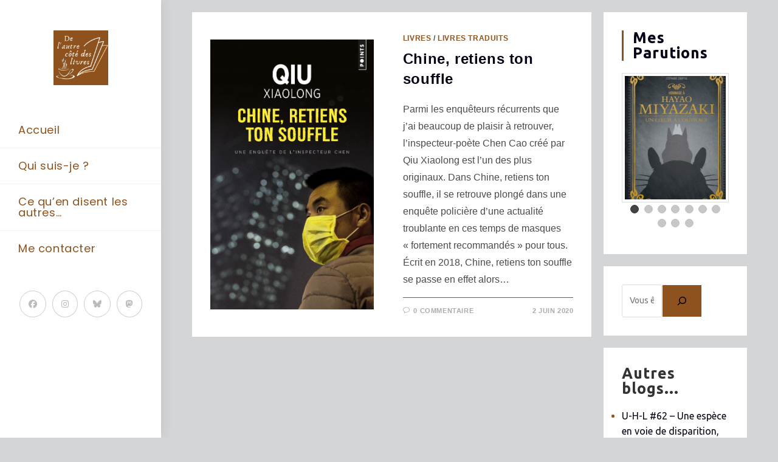

--- FILE ---
content_type: text/html; charset=UTF-8
request_url: https://www.outrelivres.fr/tag/shanghai/
body_size: 18818
content:
<!DOCTYPE html>
<html class="html" lang="fr-FR" prefix="og: https://ogp.me/ns#">
<head>
	<meta charset="UTF-8">
	<link rel="profile" href="https://gmpg.org/xfn/11">

	<meta name="viewport" content="width=device-width, initial-scale=1">
<!-- Optimisation des moteurs de recherche par Rank Math - https://rankmath.com/ -->
<title>Shanghai Archives - De l&#039;autre côté des livres</title>
<meta name="robots" content="follow, index, max-snippet:-1, max-video-preview:-1, max-image-preview:large"/>
<link rel="canonical" href="https://www.outrelivres.fr/tag/shanghai/" />
<meta property="og:locale" content="fr_FR" />
<meta property="og:type" content="article" />
<meta property="og:title" content="Shanghai Archives - De l&#039;autre côté des livres" />
<meta property="og:url" content="https://www.outrelivres.fr/tag/shanghai/" />
<meta property="og:site_name" content="De l\&#039;autre côté des livres" />
<meta property="article:publisher" content="https://www.facebook.com/Outrelivres" />
<meta property="fb:app_id" content="100063622181115" />
<meta property="og:image" content="https://www.outrelivres.fr/wp-content/uploads/2022/09/cropped-cropped-Blog-litteraire-280-×-280-px5.png" />
<meta property="og:image:secure_url" content="https://www.outrelivres.fr/wp-content/uploads/2022/09/cropped-cropped-Blog-litteraire-280-×-280-px5.png" />
<meta property="og:image:width" content="512" />
<meta property="og:image:height" content="512" />
<meta property="og:image:type" content="image/png" />
<meta name="twitter:card" content="summary_large_image" />
<meta name="twitter:title" content="Shanghai Archives - De l&#039;autre côté des livres" />
<meta name="twitter:site" content="@outrelivres" />
<meta name="twitter:image" content="https://www.outrelivres.fr/wp-content/uploads/2022/09/cropped-cropped-Blog-litteraire-280-×-280-px5.png" />
<meta name="twitter:label1" content="Articles" />
<meta name="twitter:data1" content="1" />
<script type="application/ld+json" class="rank-math-schema">{"@context":"https://schema.org","@graph":[{"@type":"Person","@id":"https://www.outrelivres.fr/#person","name":"St\u00e9phanie Chaptal","sameAs":["https://www.facebook.com/Outrelivres","https://twitter.com/outrelivres","https://www.linkedin.com/in/schaptal/","https://social.zdx.fr/@leto","https://www.instagram.com/outrelivres/"],"image":{"@type":"ImageObject","@id":"https://www.outrelivres.fr/#logo","url":"https://www.outrelivres.fr/wp-content/uploads/2022/09/cropped-Blog-litteraire-280-\u00d7-280-px5.png","contentUrl":"https://www.outrelivres.fr/wp-content/uploads/2022/09/cropped-Blog-litteraire-280-\u00d7-280-px5.png","caption":"De l\\'autre c\u00f4t\u00e9 des livres","inLanguage":"fr-FR","width":"560","height":"560"}},{"@type":"WebSite","@id":"https://www.outrelivres.fr/#website","url":"https://www.outrelivres.fr","name":"De l\\'autre c\u00f4t\u00e9 des livres","alternateName":"Outrelivres","publisher":{"@id":"https://www.outrelivres.fr/#person"},"inLanguage":"fr-FR"},{"@type":"BreadcrumbList","@id":"https://www.outrelivres.fr/tag/shanghai/#breadcrumb","itemListElement":[{"@type":"ListItem","position":"1","item":{"@id":"https://www.outrelivres.fr","name":"Accueil"}},{"@type":"ListItem","position":"2","item":{"@id":"https://www.outrelivres.fr/tag/shanghai/","name":"Shanghai"}}]},{"@type":"CollectionPage","@id":"https://www.outrelivres.fr/tag/shanghai/#webpage","url":"https://www.outrelivres.fr/tag/shanghai/","name":"Shanghai Archives - De l&#039;autre c\u00f4t\u00e9 des livres","isPartOf":{"@id":"https://www.outrelivres.fr/#website"},"inLanguage":"fr-FR","breadcrumb":{"@id":"https://www.outrelivres.fr/tag/shanghai/#breadcrumb"}}]}</script>
<!-- /Extension Rank Math WordPress SEO -->

<link rel='dns-prefetch' href='//fonts.googleapis.com' />
<link rel="alternate" type="application/rss+xml" title="De l&#039;autre côté des livres &raquo; Flux" href="https://www.outrelivres.fr/feed/" />
<link rel="alternate" type="application/rss+xml" title="De l&#039;autre côté des livres &raquo; Flux des commentaires" href="https://www.outrelivres.fr/comments/feed/" />
<link rel="alternate" type="application/rss+xml" title="De l&#039;autre côté des livres &raquo; Flux de l’étiquette Shanghai" href="https://www.outrelivres.fr/tag/shanghai/feed/" />
<style id='wp-img-auto-sizes-contain-inline-css'>
img:is([sizes=auto i],[sizes^="auto," i]){contain-intrinsic-size:3000px 1500px}
/*# sourceURL=wp-img-auto-sizes-contain-inline-css */
</style>
<link rel='stylesheet' id='wpra-lightbox-css' href='https://www.outrelivres.fr/wp-content/plugins/wp-rss-aggregator/core/css/jquery-colorbox.css?ver=1.4.33' media='all' />
<style id='wp-emoji-styles-inline-css'>

	img.wp-smiley, img.emoji {
		display: inline !important;
		border: none !important;
		box-shadow: none !important;
		height: 1em !important;
		width: 1em !important;
		margin: 0 0.07em !important;
		vertical-align: -0.1em !important;
		background: none !important;
		padding: 0 !important;
	}
/*# sourceURL=wp-emoji-styles-inline-css */
</style>
<link rel='stylesheet' id='wp-block-library-css' href='https://www.outrelivres.fr/wp-content/plugins/gutenberg/build/styles/block-library/style.css?ver=22.3.0' media='all' />
<link rel='stylesheet' id='wp-block-library-theme-css' href='https://www.outrelivres.fr/wp-content/plugins/gutenberg/build/styles/block-library/theme.css?ver=22.3.0' media='all' />
<style id='classic-theme-styles-inline-css'>
.wp-block-button__link{background-color:#32373c;border-radius:9999px;box-shadow:none;color:#fff;font-size:1.125em;padding:calc(.667em + 2px) calc(1.333em + 2px);text-decoration:none}.wp-block-file__button{background:#32373c;color:#fff}.wp-block-accordion-heading{margin:0}.wp-block-accordion-heading__toggle{background-color:inherit!important;color:inherit!important}.wp-block-accordion-heading__toggle:not(:focus-visible){outline:none}.wp-block-accordion-heading__toggle:focus,.wp-block-accordion-heading__toggle:hover{background-color:inherit!important;border:none;box-shadow:none;color:inherit;padding:var(--wp--preset--spacing--20,1em) 0;text-decoration:none}.wp-block-accordion-heading__toggle:focus-visible{outline:auto;outline-offset:0}
/*# sourceURL=https://www.outrelivres.fr/wp-content/plugins/gutenberg/build/styles/block-library/classic.css */
</style>
<link rel='stylesheet' id='wpra-displays-css' href='https://www.outrelivres.fr/wp-content/plugins/wp-rss-aggregator/core/css/displays.css?ver=5.0.11' media='all' />
<link rel='stylesheet' id='contact-form-7-css' href='https://www.outrelivres.fr/wp-content/plugins/contact-form-7/includes/css/styles.css?ver=6.1.4' media='all' />
<link rel='stylesheet' id='foogallery-core-css' href='https://www.outrelivres.fr/wp-content/plugins/foogallery/assets/css/foogallery.5a41457e.min.css?ver=3.1.6' media='all' />
<style id='global-styles-inline-css'>
:root{--wp--preset--aspect-ratio--square: 1;--wp--preset--aspect-ratio--4-3: 4/3;--wp--preset--aspect-ratio--3-4: 3/4;--wp--preset--aspect-ratio--3-2: 3/2;--wp--preset--aspect-ratio--2-3: 2/3;--wp--preset--aspect-ratio--16-9: 16/9;--wp--preset--aspect-ratio--9-16: 9/16;--wp--preset--color--black: #000000;--wp--preset--color--cyan-bluish-gray: #abb8c3;--wp--preset--color--white: #ffffff;--wp--preset--color--pale-pink: #f78da7;--wp--preset--color--vivid-red: #cf2e2e;--wp--preset--color--luminous-vivid-orange: #ff6900;--wp--preset--color--luminous-vivid-amber: #fcb900;--wp--preset--color--light-green-cyan: #7bdcb5;--wp--preset--color--vivid-green-cyan: #00d084;--wp--preset--color--pale-cyan-blue: #8ed1fc;--wp--preset--color--vivid-cyan-blue: #0693e3;--wp--preset--color--vivid-purple: #9b51e0;--wp--preset--gradient--vivid-cyan-blue-to-vivid-purple: linear-gradient(135deg,rgb(6,147,227) 0%,rgb(155,81,224) 100%);--wp--preset--gradient--light-green-cyan-to-vivid-green-cyan: linear-gradient(135deg,rgb(122,220,180) 0%,rgb(0,208,130) 100%);--wp--preset--gradient--luminous-vivid-amber-to-luminous-vivid-orange: linear-gradient(135deg,rgb(252,185,0) 0%,rgb(255,105,0) 100%);--wp--preset--gradient--luminous-vivid-orange-to-vivid-red: linear-gradient(135deg,rgb(255,105,0) 0%,rgb(207,46,46) 100%);--wp--preset--gradient--very-light-gray-to-cyan-bluish-gray: linear-gradient(135deg,rgb(238,238,238) 0%,rgb(169,184,195) 100%);--wp--preset--gradient--cool-to-warm-spectrum: linear-gradient(135deg,rgb(74,234,220) 0%,rgb(151,120,209) 20%,rgb(207,42,186) 40%,rgb(238,44,130) 60%,rgb(251,105,98) 80%,rgb(254,248,76) 100%);--wp--preset--gradient--blush-light-purple: linear-gradient(135deg,rgb(255,206,236) 0%,rgb(152,150,240) 100%);--wp--preset--gradient--blush-bordeaux: linear-gradient(135deg,rgb(254,205,165) 0%,rgb(254,45,45) 50%,rgb(107,0,62) 100%);--wp--preset--gradient--luminous-dusk: linear-gradient(135deg,rgb(255,203,112) 0%,rgb(199,81,192) 50%,rgb(65,88,208) 100%);--wp--preset--gradient--pale-ocean: linear-gradient(135deg,rgb(255,245,203) 0%,rgb(182,227,212) 50%,rgb(51,167,181) 100%);--wp--preset--gradient--electric-grass: linear-gradient(135deg,rgb(202,248,128) 0%,rgb(113,206,126) 100%);--wp--preset--gradient--midnight: linear-gradient(135deg,rgb(2,3,129) 0%,rgb(40,116,252) 100%);--wp--preset--font-size--small: 13px;--wp--preset--font-size--medium: 20px;--wp--preset--font-size--large: 36px;--wp--preset--font-size--x-large: 42px;--wp--preset--spacing--20: 0.44rem;--wp--preset--spacing--30: 0.67rem;--wp--preset--spacing--40: 1rem;--wp--preset--spacing--50: 1.5rem;--wp--preset--spacing--60: 2.25rem;--wp--preset--spacing--70: 3.38rem;--wp--preset--spacing--80: 5.06rem;--wp--preset--shadow--natural: 6px 6px 9px rgba(0, 0, 0, 0.2);--wp--preset--shadow--deep: 12px 12px 50px rgba(0, 0, 0, 0.4);--wp--preset--shadow--sharp: 6px 6px 0px rgba(0, 0, 0, 0.2);--wp--preset--shadow--outlined: 6px 6px 0px -3px rgb(255, 255, 255), 6px 6px rgb(0, 0, 0);--wp--preset--shadow--crisp: 6px 6px 0px rgb(0, 0, 0);}:where(.is-layout-flex){gap: 0.5em;}:where(.is-layout-grid){gap: 0.5em;}body .is-layout-flex{display: flex;}.is-layout-flex{flex-wrap: wrap;align-items: center;}.is-layout-flex > :is(*, div){margin: 0;}body .is-layout-grid{display: grid;}.is-layout-grid > :is(*, div){margin: 0;}:where(.wp-block-columns.is-layout-flex){gap: 2em;}:where(.wp-block-columns.is-layout-grid){gap: 2em;}:where(.wp-block-post-template.is-layout-flex){gap: 1.25em;}:where(.wp-block-post-template.is-layout-grid){gap: 1.25em;}.has-black-color{color: var(--wp--preset--color--black) !important;}.has-cyan-bluish-gray-color{color: var(--wp--preset--color--cyan-bluish-gray) !important;}.has-white-color{color: var(--wp--preset--color--white) !important;}.has-pale-pink-color{color: var(--wp--preset--color--pale-pink) !important;}.has-vivid-red-color{color: var(--wp--preset--color--vivid-red) !important;}.has-luminous-vivid-orange-color{color: var(--wp--preset--color--luminous-vivid-orange) !important;}.has-luminous-vivid-amber-color{color: var(--wp--preset--color--luminous-vivid-amber) !important;}.has-light-green-cyan-color{color: var(--wp--preset--color--light-green-cyan) !important;}.has-vivid-green-cyan-color{color: var(--wp--preset--color--vivid-green-cyan) !important;}.has-pale-cyan-blue-color{color: var(--wp--preset--color--pale-cyan-blue) !important;}.has-vivid-cyan-blue-color{color: var(--wp--preset--color--vivid-cyan-blue) !important;}.has-vivid-purple-color{color: var(--wp--preset--color--vivid-purple) !important;}.has-black-background-color{background-color: var(--wp--preset--color--black) !important;}.has-cyan-bluish-gray-background-color{background-color: var(--wp--preset--color--cyan-bluish-gray) !important;}.has-white-background-color{background-color: var(--wp--preset--color--white) !important;}.has-pale-pink-background-color{background-color: var(--wp--preset--color--pale-pink) !important;}.has-vivid-red-background-color{background-color: var(--wp--preset--color--vivid-red) !important;}.has-luminous-vivid-orange-background-color{background-color: var(--wp--preset--color--luminous-vivid-orange) !important;}.has-luminous-vivid-amber-background-color{background-color: var(--wp--preset--color--luminous-vivid-amber) !important;}.has-light-green-cyan-background-color{background-color: var(--wp--preset--color--light-green-cyan) !important;}.has-vivid-green-cyan-background-color{background-color: var(--wp--preset--color--vivid-green-cyan) !important;}.has-pale-cyan-blue-background-color{background-color: var(--wp--preset--color--pale-cyan-blue) !important;}.has-vivid-cyan-blue-background-color{background-color: var(--wp--preset--color--vivid-cyan-blue) !important;}.has-vivid-purple-background-color{background-color: var(--wp--preset--color--vivid-purple) !important;}.has-black-border-color{border-color: var(--wp--preset--color--black) !important;}.has-cyan-bluish-gray-border-color{border-color: var(--wp--preset--color--cyan-bluish-gray) !important;}.has-white-border-color{border-color: var(--wp--preset--color--white) !important;}.has-pale-pink-border-color{border-color: var(--wp--preset--color--pale-pink) !important;}.has-vivid-red-border-color{border-color: var(--wp--preset--color--vivid-red) !important;}.has-luminous-vivid-orange-border-color{border-color: var(--wp--preset--color--luminous-vivid-orange) !important;}.has-luminous-vivid-amber-border-color{border-color: var(--wp--preset--color--luminous-vivid-amber) !important;}.has-light-green-cyan-border-color{border-color: var(--wp--preset--color--light-green-cyan) !important;}.has-vivid-green-cyan-border-color{border-color: var(--wp--preset--color--vivid-green-cyan) !important;}.has-pale-cyan-blue-border-color{border-color: var(--wp--preset--color--pale-cyan-blue) !important;}.has-vivid-cyan-blue-border-color{border-color: var(--wp--preset--color--vivid-cyan-blue) !important;}.has-vivid-purple-border-color{border-color: var(--wp--preset--color--vivid-purple) !important;}.has-vivid-cyan-blue-to-vivid-purple-gradient-background{background: var(--wp--preset--gradient--vivid-cyan-blue-to-vivid-purple) !important;}.has-light-green-cyan-to-vivid-green-cyan-gradient-background{background: var(--wp--preset--gradient--light-green-cyan-to-vivid-green-cyan) !important;}.has-luminous-vivid-amber-to-luminous-vivid-orange-gradient-background{background: var(--wp--preset--gradient--luminous-vivid-amber-to-luminous-vivid-orange) !important;}.has-luminous-vivid-orange-to-vivid-red-gradient-background{background: var(--wp--preset--gradient--luminous-vivid-orange-to-vivid-red) !important;}.has-very-light-gray-to-cyan-bluish-gray-gradient-background{background: var(--wp--preset--gradient--very-light-gray-to-cyan-bluish-gray) !important;}.has-cool-to-warm-spectrum-gradient-background{background: var(--wp--preset--gradient--cool-to-warm-spectrum) !important;}.has-blush-light-purple-gradient-background{background: var(--wp--preset--gradient--blush-light-purple) !important;}.has-blush-bordeaux-gradient-background{background: var(--wp--preset--gradient--blush-bordeaux) !important;}.has-luminous-dusk-gradient-background{background: var(--wp--preset--gradient--luminous-dusk) !important;}.has-pale-ocean-gradient-background{background: var(--wp--preset--gradient--pale-ocean) !important;}.has-electric-grass-gradient-background{background: var(--wp--preset--gradient--electric-grass) !important;}.has-midnight-gradient-background{background: var(--wp--preset--gradient--midnight) !important;}.has-small-font-size{font-size: var(--wp--preset--font-size--small) !important;}.has-medium-font-size{font-size: var(--wp--preset--font-size--medium) !important;}.has-large-font-size{font-size: var(--wp--preset--font-size--large) !important;}.has-x-large-font-size{font-size: var(--wp--preset--font-size--x-large) !important;}
:where(.wp-block-columns.is-layout-flex){gap: 2em;}:where(.wp-block-columns.is-layout-grid){gap: 2em;}
:root :where(.wp-block-pullquote){font-size: 1.5em;line-height: 1.6;}
:where(.wp-block-post-template.is-layout-flex){gap: 1.25em;}:where(.wp-block-post-template.is-layout-grid){gap: 1.25em;}
:where(.wp-block-term-template.is-layout-flex){gap: 1.25em;}:where(.wp-block-term-template.is-layout-grid){gap: 1.25em;}
/*# sourceURL=global-styles-inline-css */
</style>
<style id='wpxpo-global-style-inline-css'>
:root {
			--preset-color1: #037fff;
			--preset-color2: #026fe0;
			--preset-color3: #071323;
			--preset-color4: #132133;
			--preset-color5: #34495e;
			--preset-color6: #787676;
			--preset-color7: #f0f2f3;
			--preset-color8: #f8f9fa;
			--preset-color9: #ffffff;
		}{}
/*# sourceURL=wpxpo-global-style-inline-css */
</style>
<style id='ultp-preset-colors-style-inline-css'>
:root { --postx_preset_Base_1_color: #f4f4ff; --postx_preset_Base_2_color: #dddff8; --postx_preset_Base_3_color: #B4B4D6; --postx_preset_Primary_color: #3323f0; --postx_preset_Secondary_color: #4a5fff; --postx_preset_Tertiary_color: #FFFFFF; --postx_preset_Contrast_3_color: #545472; --postx_preset_Contrast_2_color: #262657; --postx_preset_Contrast_1_color: #10102e; --postx_preset_Over_Primary_color: #ffffff;  }
/*# sourceURL=ultp-preset-colors-style-inline-css */
</style>
<style id='ultp-preset-gradient-style-inline-css'>
:root { --postx_preset_Primary_to_Secondary_to_Right_gradient: linear-gradient(90deg, var(--postx_preset_Primary_color) 0%, var(--postx_preset_Secondary_color) 100%); --postx_preset_Primary_to_Secondary_to_Bottom_gradient: linear-gradient(180deg, var(--postx_preset_Primary_color) 0%, var(--postx_preset_Secondary_color) 100%); --postx_preset_Secondary_to_Primary_to_Right_gradient: linear-gradient(90deg, var(--postx_preset_Secondary_color) 0%, var(--postx_preset_Primary_color) 100%); --postx_preset_Secondary_to_Primary_to_Bottom_gradient: linear-gradient(180deg, var(--postx_preset_Secondary_color) 0%, var(--postx_preset_Primary_color) 100%); --postx_preset_Cold_Evening_gradient: linear-gradient(0deg, rgb(12, 52, 131) 0%, rgb(162, 182, 223) 100%, rgb(107, 140, 206) 100%, rgb(162, 182, 223) 100%); --postx_preset_Purple_Division_gradient: linear-gradient(0deg, rgb(112, 40, 228) 0%, rgb(229, 178, 202) 100%); --postx_preset_Over_Sun_gradient: linear-gradient(60deg, rgb(171, 236, 214) 0%, rgb(251, 237, 150) 100%); --postx_preset_Morning_Salad_gradient: linear-gradient(-255deg, rgb(183, 248, 219) 0%, rgb(80, 167, 194) 100%); --postx_preset_Fabled_Sunset_gradient: linear-gradient(-270deg, rgb(35, 21, 87) 0%, rgb(68, 16, 122) 29%, rgb(255, 19, 97) 67%, rgb(255, 248, 0) 100%);  }
/*# sourceURL=ultp-preset-gradient-style-inline-css */
</style>
<style id='ultp-preset-typo-style-inline-css'>
@import url('https://fonts.googleapis.com/css?family=Roboto:100,100i,300,300i,400,400i,500,500i,700,700i,900,900i'); :root { --postx_preset_Heading_typo_font_family: Roboto; --postx_preset_Heading_typo_font_family_type: sans-serif; --postx_preset_Heading_typo_font_weight: 600; --postx_preset_Heading_typo_text_transform: capitalize; --postx_preset_Body_and_Others_typo_font_family: Roboto; --postx_preset_Body_and_Others_typo_font_family_type: sans-serif; --postx_preset_Body_and_Others_typo_font_weight: 400; --postx_preset_Body_and_Others_typo_text_transform: lowercase; --postx_preset_body_typo_font_size_lg: 16px; --postx_preset_paragraph_1_typo_font_size_lg: 12px; --postx_preset_paragraph_2_typo_font_size_lg: 12px; --postx_preset_paragraph_3_typo_font_size_lg: 12px; --postx_preset_heading_h1_typo_font_size_lg: 42px; --postx_preset_heading_h2_typo_font_size_lg: 36px; --postx_preset_heading_h3_typo_font_size_lg: 30px; --postx_preset_heading_h4_typo_font_size_lg: 24px; --postx_preset_heading_h5_typo_font_size_lg: 20px; --postx_preset_heading_h6_typo_font_size_lg: 16px; }
/*# sourceURL=ultp-preset-typo-style-inline-css */
</style>
<link rel='stylesheet' id='font-awesome-css' href='https://www.outrelivres.fr/wp-content/themes/oceanwp/assets/fonts/fontawesome/css/all.min.css?ver=6.7.2' media='all' />
<link rel='stylesheet' id='simple-line-icons-css' href='https://www.outrelivres.fr/wp-content/themes/oceanwp/assets/css/third/simple-line-icons.min.css?ver=2.4.0' media='all' />
<link rel='stylesheet' id='oceanwp-style-css' href='https://www.outrelivres.fr/wp-content/themes/oceanwp/assets/css/style.min.css?ver=4.1.4' media='all' />
<link rel='stylesheet' id='oceanwp-hamburgers-css' href='https://www.outrelivres.fr/wp-content/themes/oceanwp/assets/css/third/hamburgers/hamburgers.min.css?ver=4.1.4' media='all' />
<link rel='stylesheet' id='oceanwp-spin-css' href='https://www.outrelivres.fr/wp-content/themes/oceanwp/assets/css/third/hamburgers/types/spin.css?ver=4.1.4' media='all' />
<link rel='stylesheet' id='ow-perfect-scrollbar-css' href='https://www.outrelivres.fr/wp-content/themes/oceanwp/assets/css/third/perfect-scrollbar.css?ver=1.5.0' media='all' />
<link rel='stylesheet' id='oceanwp-google-font-poppins-css' href='//fonts.googleapis.com/css?family=Poppins%3A100%2C200%2C300%2C400%2C500%2C600%2C700%2C800%2C900%2C100i%2C200i%2C300i%2C400i%2C500i%2C600i%2C700i%2C800i%2C900i&#038;subset=latin&#038;display=swap&#038;ver=6.9' media='all' />
<link rel='stylesheet' id='oceanwp-google-font-ubuntu-css' href='//fonts.googleapis.com/css?family=Ubuntu%3A100%2C200%2C300%2C400%2C500%2C600%2C700%2C800%2C900%2C100i%2C200i%2C300i%2C400i%2C500i%2C600i%2C700i%2C800i%2C900i&#038;subset=latin&#038;display=swap&#038;ver=6.9' media='all' />
<link rel='stylesheet' id='elementor-frontend-css' href='https://www.outrelivres.fr/wp-content/plugins/elementor/assets/css/frontend.min.css?ver=3.34.1' media='all' />
<link rel='stylesheet' id='eael-general-css' href='https://www.outrelivres.fr/wp-content/plugins/essential-addons-for-elementor-lite/assets/front-end/css/view/general.min.css?ver=6.5.7' media='all' />
<script src="https://www.outrelivres.fr/wp-includes/js/jquery/jquery.min.js?ver=3.7.1" id="jquery-core-js"></script>
<script src="https://www.outrelivres.fr/wp-includes/js/jquery/jquery-migrate.min.js?ver=3.4.1" id="jquery-migrate-js"></script>
<link rel="https://api.w.org/" href="https://www.outrelivres.fr/wp-json/" /><link rel="alternate" title="JSON" type="application/json" href="https://www.outrelivres.fr/wp-json/wp/v2/tags/427" /><link rel="EditURI" type="application/rsd+xml" title="RSD" href="https://www.outrelivres.fr/xmlrpc.php?rsd" />
<meta name="generator" content="WordPress 6.9" />
<meta name="generator" content="Elementor 3.34.1; features: additional_custom_breakpoints; settings: css_print_method-external, google_font-enabled, font_display-auto">
			<style>
				.e-con.e-parent:nth-of-type(n+4):not(.e-lazyloaded):not(.e-no-lazyload),
				.e-con.e-parent:nth-of-type(n+4):not(.e-lazyloaded):not(.e-no-lazyload) * {
					background-image: none !important;
				}
				@media screen and (max-height: 1024px) {
					.e-con.e-parent:nth-of-type(n+3):not(.e-lazyloaded):not(.e-no-lazyload),
					.e-con.e-parent:nth-of-type(n+3):not(.e-lazyloaded):not(.e-no-lazyload) * {
						background-image: none !important;
					}
				}
				@media screen and (max-height: 640px) {
					.e-con.e-parent:nth-of-type(n+2):not(.e-lazyloaded):not(.e-no-lazyload),
					.e-con.e-parent:nth-of-type(n+2):not(.e-lazyloaded):not(.e-no-lazyload) * {
						background-image: none !important;
					}
				}
			</style>
			<link rel="icon" href="https://www.outrelivres.fr/wp-content/uploads/2022/09/cropped-cropped-Blog-litteraire-280-×-280-px5-32x32.png" sizes="32x32" />
<link rel="icon" href="https://www.outrelivres.fr/wp-content/uploads/2022/09/cropped-cropped-Blog-litteraire-280-×-280-px5-192x192.png" sizes="192x192" />
<link rel="apple-touch-icon" href="https://www.outrelivres.fr/wp-content/uploads/2022/09/cropped-cropped-Blog-litteraire-280-×-280-px5-180x180.png" />
<meta name="msapplication-TileImage" content="https://www.outrelivres.fr/wp-content/uploads/2022/09/cropped-cropped-Blog-litteraire-280-×-280-px5-270x270.png" />
<!-- OceanWP CSS -->
<style type="text/css">
/* Colors */a:hover,a.light:hover,.theme-heading .text::before,.theme-heading .text::after,#top-bar-content >a:hover,#top-bar-social li.oceanwp-email a:hover,#site-navigation-wrap .dropdown-menu >li >a:hover,#site-header.medium-header #medium-searchform button:hover,.oceanwp-mobile-menu-icon a:hover,.blog-entry.post .blog-entry-header .entry-title a:hover,.blog-entry.post .blog-entry-readmore a:hover,.blog-entry.thumbnail-entry .blog-entry-category a,ul.meta li a:hover,.dropcap,.single nav.post-navigation .nav-links .title,body .related-post-title a:hover,body #wp-calendar caption,body .contact-info-widget.default i,body .contact-info-widget.big-icons i,body .custom-links-widget .oceanwp-custom-links li a:hover,body .custom-links-widget .oceanwp-custom-links li a:hover:before,body .posts-thumbnails-widget li a:hover,body .social-widget li.oceanwp-email a:hover,.comment-author .comment-meta .comment-reply-link,#respond #cancel-comment-reply-link:hover,#footer-widgets .footer-box a:hover,#footer-bottom a:hover,#footer-bottom #footer-bottom-menu a:hover,.sidr a:hover,.sidr-class-dropdown-toggle:hover,.sidr-class-menu-item-has-children.active >a,.sidr-class-menu-item-has-children.active >a >.sidr-class-dropdown-toggle,input[type=checkbox]:checked:before{color:#8d521d}.single nav.post-navigation .nav-links .title .owp-icon use,.blog-entry.post .blog-entry-readmore a:hover .owp-icon use,body .contact-info-widget.default .owp-icon use,body .contact-info-widget.big-icons .owp-icon use{stroke:#8d521d}input[type="button"],input[type="reset"],input[type="submit"],button[type="submit"],.button,#site-navigation-wrap .dropdown-menu >li.btn >a >span,.thumbnail:hover i,.thumbnail:hover .link-post-svg-icon,.post-quote-content,.omw-modal .omw-close-modal,body .contact-info-widget.big-icons li:hover i,body .contact-info-widget.big-icons li:hover .owp-icon,body div.wpforms-container-full .wpforms-form input[type=submit],body div.wpforms-container-full .wpforms-form button[type=submit],body div.wpforms-container-full .wpforms-form .wpforms-page-button,.woocommerce-cart .wp-element-button,.woocommerce-checkout .wp-element-button,.wp-block-button__link{background-color:#8d521d}.widget-title{border-color:#8d521d}blockquote{border-color:#8d521d}.wp-block-quote{border-color:#8d521d}#searchform-dropdown{border-color:#8d521d}.dropdown-menu .sub-menu{border-color:#8d521d}.blog-entry.large-entry .blog-entry-readmore a:hover{border-color:#8d521d}.oceanwp-newsletter-form-wrap input[type="email"]:focus{border-color:#8d521d}.social-widget li.oceanwp-email a:hover{border-color:#8d521d}#respond #cancel-comment-reply-link:hover{border-color:#8d521d}body .contact-info-widget.big-icons li:hover i{border-color:#8d521d}body .contact-info-widget.big-icons li:hover .owp-icon{border-color:#8d521d}#footer-widgets .oceanwp-newsletter-form-wrap input[type="email"]:focus{border-color:#8d521d}input[type="button"]:hover,input[type="reset"]:hover,input[type="submit"]:hover,button[type="submit"]:hover,input[type="button"]:focus,input[type="reset"]:focus,input[type="submit"]:focus,button[type="submit"]:focus,.button:hover,.button:focus,#site-navigation-wrap .dropdown-menu >li.btn >a:hover >span,.post-quote-author,.omw-modal .omw-close-modal:hover,body div.wpforms-container-full .wpforms-form input[type=submit]:hover,body div.wpforms-container-full .wpforms-form button[type=submit]:hover,body div.wpforms-container-full .wpforms-form .wpforms-page-button:hover,.woocommerce-cart .wp-element-button:hover,.woocommerce-checkout .wp-element-button:hover,.wp-block-button__link:hover{background-color:#000000}table th,table td,hr,.content-area,body.content-left-sidebar #content-wrap .content-area,.content-left-sidebar .content-area,#top-bar-wrap,#site-header,#site-header.top-header #search-toggle,.dropdown-menu ul li,.centered-minimal-page-header,.blog-entry.post,.blog-entry.grid-entry .blog-entry-inner,.blog-entry.thumbnail-entry .blog-entry-bottom,.single-post .entry-title,.single .entry-share-wrap .entry-share,.single .entry-share,.single .entry-share ul li a,.single nav.post-navigation,.single nav.post-navigation .nav-links .nav-previous,#author-bio,#author-bio .author-bio-avatar,#author-bio .author-bio-social li a,#related-posts,#comments,.comment-body,#respond #cancel-comment-reply-link,#blog-entries .type-page,.page-numbers a,.page-numbers span:not(.elementor-screen-only),.page-links span,body #wp-calendar caption,body #wp-calendar th,body #wp-calendar tbody,body .contact-info-widget.default i,body .contact-info-widget.big-icons i,body .contact-info-widget.big-icons .owp-icon,body .contact-info-widget.default .owp-icon,body .posts-thumbnails-widget li,body .tagcloud a{border-color:#8d521d}body,.separate-layout,.has-parallax-footer:not(.separate-layout) #main{background-color:#e2e2e2}a{color:#050517}a .owp-icon use{stroke:#050517}a:hover{color:#8d521d}a:hover .owp-icon use{stroke:#8d521d}.separate-layout,.has-parallax-footer.separate-layout #main{background-color:#d3d5d7}body .theme-button,body input[type="submit"],body button[type="submit"],body button,body .button,body div.wpforms-container-full .wpforms-form input[type=submit],body div.wpforms-container-full .wpforms-form button[type=submit],body div.wpforms-container-full .wpforms-form .wpforms-page-button,.woocommerce-cart .wp-element-button,.woocommerce-checkout .wp-element-button,.wp-block-button__link{background-color:#8d521d}body .theme-button:hover,body input[type="submit"]:hover,body button[type="submit"]:hover,body button:hover,body .button:hover,body div.wpforms-container-full .wpforms-form input[type=submit]:hover,body div.wpforms-container-full .wpforms-form input[type=submit]:active,body div.wpforms-container-full .wpforms-form button[type=submit]:hover,body div.wpforms-container-full .wpforms-form button[type=submit]:active,body div.wpforms-container-full .wpforms-form .wpforms-page-button:hover,body div.wpforms-container-full .wpforms-form .wpforms-page-button:active,.woocommerce-cart .wp-element-button:hover,.woocommerce-checkout .wp-element-button:hover,.wp-block-button__link:hover{background-color:#050517}body .theme-button,body input[type="submit"],body button[type="submit"],body button,body .button,body div.wpforms-container-full .wpforms-form input[type=submit],body div.wpforms-container-full .wpforms-form button[type=submit],body div.wpforms-container-full .wpforms-form .wpforms-page-button,.woocommerce-cart .wp-element-button,.woocommerce-checkout .wp-element-button,.wp-block-button__link{border-color:#ffffff}body .theme-button:hover,body input[type="submit"]:hover,body button[type="submit"]:hover,body button:hover,body .button:hover,body div.wpforms-container-full .wpforms-form input[type=submit]:hover,body div.wpforms-container-full .wpforms-form input[type=submit]:active,body div.wpforms-container-full .wpforms-form button[type=submit]:hover,body div.wpforms-container-full .wpforms-form button[type=submit]:active,body div.wpforms-container-full .wpforms-form .wpforms-page-button:hover,body div.wpforms-container-full .wpforms-form .wpforms-page-button:active,.woocommerce-cart .wp-element-button:hover,.woocommerce-checkout .wp-element-button:hover,.wp-block-button__link:hover{border-color:#ffffff}/* OceanWP Style Settings CSS */.separate-layout .content-area,.separate-layout.content-left-sidebar .content-area,.content-both-sidebars.scs-style .content-area,.separate-layout.content-both-sidebars.ssc-style .content-area,body.separate-blog.separate-layout #blog-entries >*,body.separate-blog.separate-layout .oceanwp-pagination,body.separate-blog.separate-layout .blog-entry.grid-entry .blog-entry-inner{padding:20pxpx}.separate-layout.content-full-width .content-area{padding:20pxpx !important}.separate-layout .widget-area .sidebar-box{padding:10pxpx}.theme-button,input[type="submit"],button[type="submit"],button,.button,body div.wpforms-container-full .wpforms-form input[type=submit],body div.wpforms-container-full .wpforms-form button[type=submit],body div.wpforms-container-full .wpforms-form .wpforms-page-button{border-style:solid}.theme-button,input[type="submit"],button[type="submit"],button,.button,body div.wpforms-container-full .wpforms-form input[type=submit],body div.wpforms-container-full .wpforms-form button[type=submit],body div.wpforms-container-full .wpforms-form .wpforms-page-button{border-width:1px}form input[type="text"],form input[type="password"],form input[type="email"],form input[type="url"],form input[type="date"],form input[type="month"],form input[type="time"],form input[type="datetime"],form input[type="datetime-local"],form input[type="week"],form input[type="number"],form input[type="search"],form input[type="tel"],form input[type="color"],form select,form textarea,.woocommerce .woocommerce-checkout .select2-container--default .select2-selection--single{border-style:solid}body div.wpforms-container-full .wpforms-form input[type=date],body div.wpforms-container-full .wpforms-form input[type=datetime],body div.wpforms-container-full .wpforms-form input[type=datetime-local],body div.wpforms-container-full .wpforms-form input[type=email],body div.wpforms-container-full .wpforms-form input[type=month],body div.wpforms-container-full .wpforms-form input[type=number],body div.wpforms-container-full .wpforms-form input[type=password],body div.wpforms-container-full .wpforms-form input[type=range],body div.wpforms-container-full .wpforms-form input[type=search],body div.wpforms-container-full .wpforms-form input[type=tel],body div.wpforms-container-full .wpforms-form input[type=text],body div.wpforms-container-full .wpforms-form input[type=time],body div.wpforms-container-full .wpforms-form input[type=url],body div.wpforms-container-full .wpforms-form input[type=week],body div.wpforms-container-full .wpforms-form select,body div.wpforms-container-full .wpforms-form textarea{border-style:solid}form input[type="text"],form input[type="password"],form input[type="email"],form input[type="url"],form input[type="date"],form input[type="month"],form input[type="time"],form input[type="datetime"],form input[type="datetime-local"],form input[type="week"],form input[type="number"],form input[type="search"],form input[type="tel"],form input[type="color"],form select,form textarea{border-radius:3px}body div.wpforms-container-full .wpforms-form input[type=date],body div.wpforms-container-full .wpforms-form input[type=datetime],body div.wpforms-container-full .wpforms-form input[type=datetime-local],body div.wpforms-container-full .wpforms-form input[type=email],body div.wpforms-container-full .wpforms-form input[type=month],body div.wpforms-container-full .wpforms-form input[type=number],body div.wpforms-container-full .wpforms-form input[type=password],body div.wpforms-container-full .wpforms-form input[type=range],body div.wpforms-container-full .wpforms-form input[type=search],body div.wpforms-container-full .wpforms-form input[type=tel],body div.wpforms-container-full .wpforms-form input[type=text],body div.wpforms-container-full .wpforms-form input[type=time],body div.wpforms-container-full .wpforms-form input[type=url],body div.wpforms-container-full .wpforms-form input[type=week],body div.wpforms-container-full .wpforms-form select,body div.wpforms-container-full .wpforms-form textarea{border-radius:3px}#scroll-top{bottom:60px}#scroll-top{background-color:#8d521d}#scroll-top:hover{background-color:#050517}/* Header */#site-logo #site-logo-inner,.oceanwp-social-menu .social-menu-inner,#site-header.full_screen-header .menu-bar-inner,.after-header-content .after-header-content-inner{height:110px}#site-navigation-wrap .dropdown-menu >li >a,#site-navigation-wrap .dropdown-menu >li >span.opl-logout-link,.oceanwp-mobile-menu-icon a,.mobile-menu-close,.after-header-content-inner >a{line-height:110px}@media only screen and (max-width:1250px){body.vertical-header-style.left-header #site-header.vertical-header{left:-266px}body.vertical-header-style.left-header #outer-wrap{margin-left:34px}body.vertical-header-style.right-header #site-header.vertical-header{right:-266px}body.vertical-header-style.right-header #outer-wrap{margin-right:34px}body.vertical-header-style.vh-opened.left-header #site-header.vertical-header{left:0}body.vertical-header-style.vh-opened.right-header #site-header.vertical-header{right:0}body.vertical-header-style.vh-opened #site-header.vertical-header #site-navigation-wrap{padding-right:0}#site-header.vertical-header .vertical-toggle{display:block}#site-header.vertical-header #site-navigation-wrap{padding-right:34px}}#site-header.vertical-header{width:265px}body.vertical-header-style.left-header #outer-wrap{margin-left:265px}body.vertical-header-style.vh-closed.left-header #site-header.vertical-header{left:-265px}body.vertical-header-style.vh-closed.left-header #outer-wrap{margin-left:34px}body.vertical-header-style.vh-closed.right-header #site-header.vertical-header{right:-265px}body.vertical-header-style.vh-closed.right-header #outer-wrap{margin-right:34px}@media only screen and (max-width:1250px){body.vertical-header-style.left-header #site-header.vertical-header{left:-231px}body.vertical-header-style.left-header #outer-wrap{margin-left:34px}body.vertical-header-style.right-header #site-header.vertical-header{right:-231px}body.vertical-header-style.right-header #outer-wrap{margin-right:34px}}#site-header.vertical-header #site-navigation-wrap .dropdown-menu >li >a{padding-top:20px;padding-bottom:20px}.vertical-toggle .hamburger-inner,.vertical-toggle .hamburger-inner::before,.vertical-toggle .hamburger-inner::after{background-color:#8d521d}#site-header.has-header-media .overlay-header-media{background-color:rgba(0,0,0,0.5)}#site-header{border-color:#050517}#site-logo #site-logo-inner a img,#site-header.center-header #site-navigation-wrap .middle-site-logo a img{max-width:90px}@media (max-width:480px){#site-logo #site-logo-inner a img,#site-header.center-header #site-navigation-wrap .middle-site-logo a img{max-width:70px}}#site-header #site-logo #site-logo-inner a img,#site-header.center-header #site-navigation-wrap .middle-site-logo a img{max-height:100px}@media (max-width:480px){#site-header #site-logo #site-logo-inner a img,#site-header.center-header #site-navigation-wrap .middle-site-logo a img{max-height:70px}}#site-navigation-wrap .dropdown-menu >li >a{padding:0 20px}#site-navigation-wrap .dropdown-menu >li >a,.oceanwp-mobile-menu-icon a,#searchform-header-replace-close{color:#8d521d}#site-navigation-wrap .dropdown-menu >li >a .owp-icon use,.oceanwp-mobile-menu-icon a .owp-icon use,#searchform-header-replace-close .owp-icon use{stroke:#8d521d}#site-navigation-wrap .dropdown-menu >li >a:hover,.oceanwp-mobile-menu-icon a:hover,#searchform-header-replace-close:hover{color:#050517}#site-navigation-wrap .dropdown-menu >li >a:hover .owp-icon use,.oceanwp-mobile-menu-icon a:hover .owp-icon use,#searchform-header-replace-close:hover .owp-icon use{stroke:#050517}#site-navigation-wrap .dropdown-menu >.current-menu-item >a,#site-navigation-wrap .dropdown-menu >.current-menu-ancestor >a,#site-navigation-wrap .dropdown-menu >.current-menu-item >a:hover,#site-navigation-wrap .dropdown-menu >.current-menu-ancestor >a:hover{color:#050517}.dropdown-menu .sub-menu,#searchform-dropdown,.current-shop-items-dropdown{background-color:#8d521d}.dropdown-menu ul li a.menu-link{color:#ffffff}.dropdown-menu ul li a.menu-link .owp-icon use{stroke:#ffffff}.dropdown-menu ul li a.menu-link:hover{color:#050517}.dropdown-menu ul li a.menu-link:hover .owp-icon use{stroke:#050517}.dropdown-menu ul li a.menu-link:hover{background-color:#8d521d}.oceanwp-social-menu ul li a,.oceanwp-social-menu .colored ul li a,.oceanwp-social-menu .minimal ul li a,.oceanwp-social-menu .dark ul li a{font-size:14px}.oceanwp-social-menu ul li a .owp-icon,.oceanwp-social-menu .colored ul li a .owp-icon,.oceanwp-social-menu .minimal ul li a .owp-icon,.oceanwp-social-menu .dark ul li a .owp-icon{width:14px;height:14px}@media (max-width:768px){.oceanwp-social-menu ul li a,.oceanwp-social-menu .colored ul li a,.oceanwp-social-menu .minimal ul li a,.oceanwp-social-menu .dark ul li a,.sidr-class-social-menu-inner ul li a{font-size:20px}}@media (max-width:768px){.oceanwp-social-menu ul li a .owp-icon,.oceanwp-social-menu .colored ul li a .owp-icon,.oceanwp-social-menu .minimal ul li a .owp-icon,.oceanwp-social-menu .dark ul li a .owp-icon{width:20px;height:20px}}@media (max-width:480px){.oceanwp-social-menu ul li a,.oceanwp-social-menu .colored ul li a,.oceanwp-social-menu .minimal ul li a,.oceanwp-social-menu .dark ul li a,.sidr-class-social-menu-inner ul li a{font-size:21px}}@media (max-width:480px){.oceanwp-social-menu ul li a .owp-icon,.oceanwp-social-menu .colored ul li a .owp-icon,.oceanwp-social-menu .minimal ul li a .owp-icon,.oceanwp-social-menu .dark ul li a .owp-icon{width:21px;height:21px}}.oceanwp-social-menu ul li a{border-radius:1}.oceanwp-social-menu ul li a{margin:0 5px 0 5px}@media (max-width:480px){.oceanwp-social-menu ul li a{margin:0 2px 0 2px}}/* Blog CSS */.blog-entry ul.meta li i{color:#8d521d}.blog-entry ul.meta li .owp-icon use{stroke:#8d521d}.ocean-single-post-header ul.meta-item li a:hover{color:#333333}/* Sidebar */.sidebar-box .widget-title{color:#050517}.sidebar-box,.footer-box{color:#8d521d}/* Typography */body{font-family:Arial,Helvetica,sans-serif;font-size:16px;line-height:1.8}h1,h2,h3,h4,h5,h6,.theme-heading,.widget-title,.oceanwp-widget-recent-posts-title,.comment-reply-title,.entry-title,.sidebar-box .widget-title{font-family:Arial,Helvetica,sans-serif;line-height:1.4}h1{font-size:23px;line-height:1.4}h2{font-family:Arial,Helvetica,sans-serif;font-size:25px;line-height:1.4}h3{font-size:18px;line-height:1.4}h4{font-size:17px;line-height:1.4}h5{font-size:14px;line-height:1.4}h6{font-size:15px;line-height:1.4}.page-header .page-header-title,.page-header.background-image-page-header .page-header-title{font-size:32px;line-height:1.4}.page-header .page-subheading{font-size:15px;line-height:1.8}.site-breadcrumbs,.site-breadcrumbs a{font-size:13px;line-height:1.4}#top-bar-content,#top-bar-social-alt{font-size:12px;line-height:1.8}#site-logo a.site-logo-text{font-size:24px;line-height:1.8}#site-navigation-wrap .dropdown-menu >li >a,#site-header.full_screen-header .fs-dropdown-menu >li >a,#site-header.top-header #site-navigation-wrap .dropdown-menu >li >a,#site-header.center-header #site-navigation-wrap .dropdown-menu >li >a,#site-header.medium-header #site-navigation-wrap .dropdown-menu >li >a,.oceanwp-mobile-menu-icon a{font-family:Poppins;font-size:18px}.dropdown-menu ul li a.menu-link,#site-header.full_screen-header .fs-dropdown-menu ul.sub-menu li a{font-size:12px;line-height:1.2;letter-spacing:.6px}.sidr-class-dropdown-menu li a,a.sidr-class-toggle-sidr-close,#mobile-dropdown ul li a,body #mobile-fullscreen ul li a{font-size:15px;line-height:1.8}.blog-entry.post .blog-entry-header .entry-title a{font-size:24px;line-height:1.4}.ocean-single-post-header .single-post-title{font-size:34px;line-height:1.4;letter-spacing:.6px}.ocean-single-post-header ul.meta-item li,.ocean-single-post-header ul.meta-item li a{font-size:13px;line-height:1.4;letter-spacing:.6px}.ocean-single-post-header .post-author-name,.ocean-single-post-header .post-author-name a{font-size:14px;line-height:1.4;letter-spacing:.6px}.ocean-single-post-header .post-author-description{font-size:12px;line-height:1.4;letter-spacing:.6px}.single-post .entry-title{line-height:1.4;letter-spacing:.6px}.single-post ul.meta li,.single-post ul.meta li a{font-size:14px;line-height:1.4;letter-spacing:.6px}.sidebar-box .widget-title,.sidebar-box.widget_block .wp-block-heading{font-family:Ubuntu;font-size:25px;line-height:1;letter-spacing:1px;font-weight:700}.sidebar-box,.footer-box{font-family:Ubuntu;font-size:16px;line-height:1.6}#footer-widgets .footer-box .widget-title{font-size:13px;line-height:1;letter-spacing:1px}#footer-bottom #copyright{font-size:12px;line-height:1}#footer-bottom #footer-bottom-menu{font-size:12px;line-height:1}.woocommerce-store-notice.demo_store{line-height:2;letter-spacing:1.5px}.demo_store .woocommerce-store-notice__dismiss-link{line-height:2;letter-spacing:1.5px}.woocommerce ul.products li.product li.title h2,.woocommerce ul.products li.product li.title a{font-size:14px;line-height:1.5}.woocommerce ul.products li.product li.category,.woocommerce ul.products li.product li.category a{font-size:12px;line-height:1}.woocommerce ul.products li.product .price{font-size:18px;line-height:1}.woocommerce ul.products li.product .button,.woocommerce ul.products li.product .product-inner .added_to_cart{font-size:12px;line-height:1.5;letter-spacing:1px}.woocommerce ul.products li.owp-woo-cond-notice span,.woocommerce ul.products li.owp-woo-cond-notice a{font-size:16px;line-height:1;letter-spacing:1px;font-weight:600;text-transform:capitalize}.woocommerce div.product .product_title{font-size:24px;line-height:1.4;letter-spacing:.6px}.woocommerce div.product p.price{font-size:36px;line-height:1}.woocommerce .owp-btn-normal .summary form button.button,.woocommerce .owp-btn-big .summary form button.button,.woocommerce .owp-btn-very-big .summary form button.button{font-size:12px;line-height:1.5;letter-spacing:1px;text-transform:uppercase}.woocommerce div.owp-woo-single-cond-notice span,.woocommerce div.owp-woo-single-cond-notice a{font-size:18px;line-height:2;letter-spacing:1.5px;font-weight:600;text-transform:capitalize}
</style></head>

<body class="archive tag tag-shanghai tag-427 wp-custom-logo wp-embed-responsive wp-theme-oceanwp postx-page eio-default oceanwp-theme dropdown-mobile separate-layout separate-blog vertical-header-style left-header no-header-border default-breakpoint has-sidebar content-right-sidebar page-header-disabled has-breadcrumbs elementor-default elementor-kit-3411" itemscope="itemscope" itemtype="https://schema.org/Blog">

	
	
	<div id="outer-wrap" class="site clr">

		<a class="skip-link screen-reader-text" href="#main">Skip to content</a>

		
		<div id="wrap" class="clr">

			
			
<header id="site-header" class="vertical-header has-social has-shadow vh-center-logo clr" data-height="0" itemscope="itemscope" itemtype="https://schema.org/WPHeader" role="banner">

	
		

<div id="site-header-inner" class="clr container">

	

<div id="site-logo" class="clr" itemscope itemtype="https://schema.org/Brand" >

	
	<div id="site-logo-inner" class="clr">

		<a href="https://www.outrelivres.fr/" class="custom-logo-link" rel="home"><img fetchpriority="high" width="560" height="560" src="https://www.outrelivres.fr/wp-content/uploads/2022/09/cropped-Blog-litteraire-280-×-280-px5.png" class="custom-logo" alt="Blog de l&#039;autre cote des livres" decoding="async" srcset="https://www.outrelivres.fr/wp-content/uploads/2022/09/cropped-Blog-litteraire-280-×-280-px5.png 560w, https://www.outrelivres.fr/wp-content/uploads/2022/09/cropped-Blog-litteraire-280-×-280-px5-300x300.png 300w, https://www.outrelivres.fr/wp-content/uploads/2022/09/cropped-Blog-litteraire-280-×-280-px5-150x150.png 150w" sizes="(max-width: 560px) 100vw, 560px" /></a>
	</div><!-- #site-logo-inner -->

	
	
</div><!-- #site-logo -->


	
					<div id="site-navigation-wrap" class="clr">
			
			
			
			<nav id="site-navigation" class="navigation main-navigation clr" itemscope="itemscope" itemtype="https://schema.org/SiteNavigationElement" role="navigation" >

				<ul id="menu-menu-principal" class="main-menu dropdown-menu"><li id="menu-item-3415" class="menu-item menu-item-type-post_type menu-item-object-page menu-item-home menu-item-3415"><a href="https://www.outrelivres.fr/" class="menu-link"><span class="text-wrap">Accueil</span></a></li><li id="menu-item-8" class="menu-item menu-item-type-post_type menu-item-object-page menu-item-8"><a href="https://www.outrelivres.fr/mon-cv/" class="menu-link"><span class="text-wrap">Qui suis-je ?</span></a></li><li id="menu-item-1284" class="menu-item menu-item-type-post_type menu-item-object-page menu-item-1284"><a href="https://www.outrelivres.fr/ce-quen-disent-les-autres/" class="menu-link"><span class="text-wrap">Ce qu&rsquo;en disent les autres&#8230;</span></a></li><li id="menu-item-15" class="menu-item menu-item-type-post_type menu-item-object-page menu-item-15"><a href="https://www.outrelivres.fr/me-contacter/" class="menu-link"><span class="text-wrap">Me contacter</span></a></li></ul>
			</nav><!-- #site-navigation -->

			
			
					</div><!-- #site-navigation-wrap -->
			
		
	
		
		
<div class="oceanwp-social-menu clr social-with-style">

	<div class="social-menu-inner clr minimal">

		
			<ul aria-label="Liens sociaux">

				<li class="oceanwp-facebook"><a href="https://www.facebook.com/Outrelivres" aria-label="Facebook (opens in a new tab)" target="_blank" rel="noopener noreferrer"><i class=" fab fa-facebook" aria-hidden="true" role="img"></i></a></li><li class="oceanwp-instagram"><a href="https://instagram.com/outrelivres/" aria-label="Instagram (opens in a new tab)" target="_blank" rel="noopener noreferrer"><i class=" fab fa-instagram" aria-hidden="true" role="img"></i></a></li><li class="oceanwp-bluesky"><a href="https://bsky.app/profile/outrelivres.fr" aria-label="BlueSky (opens in a new tab)" target="_blank" rel="noopener noreferrer"><i class=" fa-brands fa-bluesky" aria-hidden="true" role="img"></i></a></li><li class="oceanwp-mastodon"><a href="http://@leto@social.zdx.fr" aria-label="Mastodon (opens in a new tab)" target="_blank" rel="noopener noreferrer"><i class=" fa-brands fa-mastodon" aria-hidden="true" role="img"></i></a></li>
			</ul>

		
	</div>

</div>

		
		
	
	
	<div class="oceanwp-mobile-menu-icon clr mobile-right">

		
		
		
		<a href="https://www.outrelivres.fr/#mobile-menu-toggle" class="mobile-menu"  aria-label="Menu mobile">
							<i class="fa fa-bars" aria-hidden="true"></i>
								<span class="oceanwp-text">Menu</span>
				<span class="oceanwp-close-text">Fermer</span>
						</a>

		
		
		
	</div><!-- #oceanwp-mobile-menu-navbar -->

	

	
<a href="https://www.outrelivres.fr/#vertical-header-toggle" class="vertical-toggle"><span class="screen-reader-text">Toggle the button to expand or collapse the Menu</span>
	<div class="hamburger hamburger--spin" >
		<div class="hamburger-box">
			<div class="hamburger-inner"></div>
		</div>
	</div>
</a>

</div>


<div id="mobile-dropdown" class="clr" >

	<nav class="clr has-social" itemscope="itemscope" itemtype="https://schema.org/SiteNavigationElement">

		<ul id="menu-menu-principal-1" class="menu"><li class="menu-item menu-item-type-post_type menu-item-object-page menu-item-home menu-item-3415"><a href="https://www.outrelivres.fr/">Accueil</a></li>
<li class="menu-item menu-item-type-post_type menu-item-object-page menu-item-8"><a href="https://www.outrelivres.fr/mon-cv/">Qui suis-je ?</a></li>
<li class="menu-item menu-item-type-post_type menu-item-object-page menu-item-1284"><a href="https://www.outrelivres.fr/ce-quen-disent-les-autres/">Ce qu&rsquo;en disent les autres&#8230;</a></li>
<li class="menu-item menu-item-type-post_type menu-item-object-page menu-item-15"><a href="https://www.outrelivres.fr/me-contacter/">Me contacter</a></li>
</ul>
<div class="oceanwp-social-menu clr social-with-style">

	<div class="social-menu-inner clr minimal">

		
			<ul aria-label="Liens sociaux">

				<li class="oceanwp-facebook"><a href="https://www.facebook.com/Outrelivres" aria-label="Facebook (opens in a new tab)" target="_blank" rel="noopener noreferrer"><i class=" fab fa-facebook" aria-hidden="true" role="img"></i></a></li><li class="oceanwp-instagram"><a href="https://instagram.com/outrelivres/" aria-label="Instagram (opens in a new tab)" target="_blank" rel="noopener noreferrer"><i class=" fab fa-instagram" aria-hidden="true" role="img"></i></a></li><li class="oceanwp-bluesky"><a href="https://bsky.app/profile/outrelivres.fr" aria-label="BlueSky (opens in a new tab)" target="_blank" rel="noopener noreferrer"><i class=" fa-brands fa-bluesky" aria-hidden="true" role="img"></i></a></li><li class="oceanwp-mastodon"><a href="http://@leto@social.zdx.fr" aria-label="Mastodon (opens in a new tab)" target="_blank" rel="noopener noreferrer"><i class=" fa-brands fa-mastodon" aria-hidden="true" role="img"></i></a></li>
			</ul>

		
	</div>

</div>

<div id="mobile-menu-search" class="clr">
	<form aria-label="Rechercher sur ce site" method="get" action="https://www.outrelivres.fr/" class="mobile-searchform">
		<input aria-label="Insérer une requête de recherche" value="" class="field" id="ocean-mobile-search-1" type="search" name="s" autocomplete="off" placeholder="Rechercher" />
		<button aria-label="Envoyer la recherche" type="submit" class="searchform-submit">
			<i class=" icon-magnifier" aria-hidden="true" role="img"></i>		</button>
					</form>
</div><!-- .mobile-menu-search -->

	</nav>

</div>


		
		
</header><!-- #site-header -->


			
			<main id="main" class="site-main clr"  role="main">

				
	
	<div id="content-wrap" class="container clr">

		
		<div id="primary" class="content-area clr">

			
			<div id="content" class="site-content clr">

				
										<div id="blog-entries" class="entries clr tablet-col tablet-2-col mobile-col mobile-1-col">

							
							
								
								
<article id="post-2014" class="blog-entry clr thumbnail-entry post-2014 post type-post status-publish format-standard has-post-thumbnail hentry category-livres category-livres-traduits tag-chine tag-ecologie tag-polar tag-serial-killer tag-shanghai entry has-media">

	<div class="blog-entry-inner clr left-position center">

		
<div class="thumbnail">

	<a href="https://www.outrelivres.fr/chine-retiens-ton-souffle/" class="thumbnail-link">

		<img width="1214" height="2000" src="https://www.outrelivres.fr/wp-content/uploads/2020/05/Chineretienstonsouffle.jpg" class="attachment-full size-full wp-post-image" alt="Lire la suite à propos de l’article Chine, retiens ton souffle" itemprop="image" decoding="async" srcset="https://www.outrelivres.fr/wp-content/uploads/2020/05/Chineretienstonsouffle.jpg 1214w, https://www.outrelivres.fr/wp-content/uploads/2020/05/Chineretienstonsouffle-182x300.jpg 182w, https://www.outrelivres.fr/wp-content/uploads/2020/05/Chineretienstonsouffle-622x1024.jpg 622w, https://www.outrelivres.fr/wp-content/uploads/2020/05/Chineretienstonsouffle-768x1265.jpg 768w, https://www.outrelivres.fr/wp-content/uploads/2020/05/Chineretienstonsouffle-932x1536.jpg 932w, https://www.outrelivres.fr/wp-content/uploads/2020/05/Chineretienstonsouffle-1200x1977.jpg 1200w" sizes="(max-width: 1214px) 100vw, 1214px" />
	</a>

	
</div><!-- .thumbnail -->

		<div class="blog-entry-content">

			
	<div class="blog-entry-category clr">
		<a href="https://www.outrelivres.fr/category/livres/" rel="category tag">Livres</a> / <a href="https://www.outrelivres.fr/category/livres/livres-traduits/" rel="category tag">Livres traduits</a>	</div>

	

<header class="blog-entry-header clr">
	<h2 class="blog-entry-title entry-title">
		<a href="https://www.outrelivres.fr/chine-retiens-ton-souffle/"  rel="bookmark">Chine, retiens ton souffle</a>
	</h2><!-- .blog-entry-title -->
</header><!-- .blog-entry-header -->



<div class="blog-entry-summary clr" itemprop="text">

	
		<p>
			Parmi les enquêteurs récurrents que j’ai beaucoup de plaisir à retrouver, l’inspecteur-poète Chen Cao créé par Qiu Xiaolong est l’un des plus originaux. Dans Chine, retiens ton souffle, il se retrouve plongé dans une enquête policière d’une actualité troublante en ces temps de masques « fortement recommandés » pour tous. Écrit en 2018, Chine, retiens ton souffle se passe en effet alors…		</p>

		
</div><!-- .blog-entry-summary -->


			<div class="blog-entry-bottom clr">

				
	<div class="blog-entry-comments clr">
		<i class=" icon-bubble" aria-hidden="true" role="img"></i><a href="https://www.outrelivres.fr/chine-retiens-ton-souffle/#respond" class="comments-link" >0 commentaire</a>	</div>

	
	<div class="blog-entry-date clr">
		2 juin 2020	</div>

	
			</div><!-- .blog-entry-bottom -->

		</div><!-- .blog-entry-content -->

		
		
	</div><!-- .blog-entry-inner -->

</article><!-- #post-## -->

								
							
						</div><!-- #blog-entries -->

							
					
				
			</div><!-- #content -->

			
		</div><!-- #primary -->

		

<aside id="right-sidebar" class="sidebar-container widget-area sidebar-primary" itemscope="itemscope" itemtype="https://schema.org/WPSideBar" role="complementary" aria-label="Primary Sidebar">

	
	<div id="right-sidebar-inner" class="clr">

		<div id="foogallery_widget-2" class="sidebar-box foogallery_widget clr"><h2 class="widget-title">Mes parutions</h2><style type="text/css">
#foogallery-gallery-3565 .fg-image { width: 400px; }</style>
			<div class="foogallery foogallery-container foogallery-carousel foogallery-lightbox-none fg-carousel-hide-nav-arrows fg-carousel-hide-progress-bar fg-carousel fg-ready fg-light fg-border-thin fg-shadow-outline fg-loading-default fg-loaded-fade-in fg-caption-hover fg-hover-fade fg-hover-eye" id="foogallery-gallery-3565" data-foogallery="{&quot;item&quot;:{&quot;showCaptionTitle&quot;:false,&quot;showCaptionDescription&quot;:true},&quot;lazy&quot;:true,&quot;template&quot;:{&quot;maxItems&quot;:4,&quot;scale&quot;:0.12,&quot;gutter&quot;:{&quot;min&quot;:-40,&quot;max&quot;:-20,&quot;unit&quot;:&quot;%&quot;},&quot;autoplay&quot;:{&quot;time&quot;:6,&quot;interaction&quot;:&quot;pause&quot;},&quot;centerOnClick&quot;:true}}" style="--fg-title-line-clamp: 0; --fg-description-line-clamp: 0;" >
	<button type="button" class="fg-carousel-prev" title="Previous"></button>
	<div class="fg-carousel-inner">
		<div class="fg-carousel-center"></div>
		<div class="fg-item fg-type-image fg-idle"><figure class="fg-item-inner"><a href="https://www.outrelivres.fr/wp-content/uploads/2022/09/Hommage-Hayao-Miyazaki.jpg" data-attachment-id="3569" data-e-disable-page-transition="true" data-type="image" class="fg-thumb"><span class="fg-image-wrap"><img width="400" height="490" class="skip-lazy fg-image" data-src-fg="https://www.outrelivres.fr/wp-content/uploads/cache/2022/09/Hommage-Hayao-Miyazaki/2888450181.jpg" src="data:image/svg+xml,%3Csvg%20xmlns%3D%22http%3A%2F%2Fwww.w3.org%2F2000%2Fsvg%22%20width%3D%22400%22%20height%3D%22490%22%20viewBox%3D%220%200%20400%20490%22%3E%3C%2Fsvg%3E" loading="eager"></span><span class="fg-image-overlay"></span></a></figure><div class="fg-loader"></div></div><div class="fg-item fg-type-image fg-idle"><figure class="fg-item-inner"><a href="https://www.outrelivres.fr/wp-content/uploads/2022/09/cyberpunk.jpg" data-attachment-id="3570" data-e-disable-page-transition="true" data-type="image" class="fg-thumb"><span class="fg-image-wrap"><img width="400" height="490" class="skip-lazy fg-image" data-src-fg="https://www.outrelivres.fr/wp-content/uploads/cache/2022/09/cyberpunk/1159909522.jpg" src="data:image/svg+xml,%3Csvg%20xmlns%3D%22http%3A%2F%2Fwww.w3.org%2F2000%2Fsvg%22%20width%3D%22400%22%20height%3D%22490%22%20viewBox%3D%220%200%20400%20490%22%3E%3C%2Fsvg%3E" loading="eager"></span><span class="fg-image-overlay"></span></a></figure><div class="fg-loader"></div></div><div class="fg-item fg-type-image fg-idle"><figure class="fg-item-inner"><a href="https://www.outrelivres.fr/wp-content/uploads/2022/09/Les-Chats-dans-la-Pop-Culture-2.jpg" data-attachment-id="3567" data-e-disable-page-transition="true" data-type="image" class="fg-thumb"><span class="fg-image-wrap"><img width="400" height="490" class="skip-lazy fg-image" data-src-fg="https://www.outrelivres.fr/wp-content/uploads/cache/2022/09/Les-Chats-dans-la-Pop-Culture-2/2047168793.jpg" src="data:image/svg+xml,%3Csvg%20xmlns%3D%22http%3A%2F%2Fwww.w3.org%2F2000%2Fsvg%22%20width%3D%22400%22%20height%3D%22490%22%20viewBox%3D%220%200%20400%20490%22%3E%3C%2Fsvg%3E" loading="eager"></span><span class="fg-image-overlay"></span></a></figure><div class="fg-loader"></div></div><div class="fg-item fg-type-image fg-idle"><figure class="fg-item-inner"><a href="https://www.outrelivres.fr/wp-content/uploads/2022/09/akira.jpg" data-attachment-id="3568" data-e-disable-page-transition="true" data-type="image" class="fg-thumb"><span class="fg-image-wrap"><img width="400" height="490" class="skip-lazy fg-image" data-src-fg="https://www.outrelivres.fr/wp-content/uploads/cache/2022/09/akira/3037962563.jpg" src="data:image/svg+xml,%3Csvg%20xmlns%3D%22http%3A%2F%2Fwww.w3.org%2F2000%2Fsvg%22%20width%3D%22400%22%20height%3D%22490%22%20viewBox%3D%220%200%20400%20490%22%3E%3C%2Fsvg%3E" loading="eager"></span><span class="fg-image-overlay"></span></a></figure><div class="fg-loader"></div></div><div class="fg-item fg-type-image fg-idle"><figure class="fg-item-inner"><a href="https://www.outrelivres.fr/wp-content/uploads/2022/09/Hommage-a-Isao-Takahata.jpg" data-attachment-id="3655" data-e-disable-page-transition="true" data-type="image" class="fg-thumb"><span class="fg-image-wrap"><img width="400" height="490" class="skip-lazy fg-image" data-src-fg="https://www.outrelivres.fr/wp-content/uploads/cache/2022/09/Hommage-a-Isao-Takahata/448382232.jpg" src="data:image/svg+xml,%3Csvg%20xmlns%3D%22http%3A%2F%2Fwww.w3.org%2F2000%2Fsvg%22%20width%3D%22400%22%20height%3D%22490%22%20viewBox%3D%220%200%20400%20490%22%3E%3C%2Fsvg%3E" loading="eager"></span><span class="fg-image-overlay"></span></a></figure><div class="fg-loader"></div></div><div class="fg-item fg-type-image fg-idle"><figure class="fg-item-inner"><a href="https://www.outrelivres.fr/wp-content/uploads/2022/09/9782376970576_1_75.jpg" data-attachment-id="3656" data-e-disable-page-transition="true" data-type="image" class="fg-thumb"><span class="fg-image-wrap"><img width="400" height="490" class="skip-lazy fg-image" data-src-fg="https://www.outrelivres.fr/wp-content/uploads/cache/2022/09/9782376970576_1_75/27761014.jpg" src="data:image/svg+xml,%3Csvg%20xmlns%3D%22http%3A%2F%2Fwww.w3.org%2F2000%2Fsvg%22%20width%3D%22400%22%20height%3D%22490%22%20viewBox%3D%220%200%20400%20490%22%3E%3C%2Fsvg%3E" loading="eager"></span><span class="fg-image-overlay"></span></a></figure><div class="fg-loader"></div></div><div class="fg-item fg-type-image fg-idle"><figure class="fg-item-inner"><a href="https://www.outrelivres.fr/wp-content/uploads/2022/09/CouvCameron.jpg" data-attachment-id="3863" data-e-disable-page-transition="true" data-type="image" class="fg-thumb"><span class="fg-image-wrap"><img width="400" height="490" class="skip-lazy fg-image" data-src-fg="https://www.outrelivres.fr/wp-content/uploads/cache/2022/09/CouvCameron/3999818990.jpg" src="data:image/svg+xml,%3Csvg%20xmlns%3D%22http%3A%2F%2Fwww.w3.org%2F2000%2Fsvg%22%20width%3D%22400%22%20height%3D%22490%22%20viewBox%3D%220%200%20400%20490%22%3E%3C%2Fsvg%3E" loading="eager"></span><span class="fg-image-overlay"></span></a></figure><div class="fg-loader"></div></div><div class="fg-item fg-type-image fg-idle"><figure class="fg-item-inner"><a href="https://www.outrelivres.fr/wp-content/uploads/2022/09/ToutTerryPratchett.jpg" data-attachment-id="7224" data-e-disable-page-transition="true" data-type="image" class="fg-thumb"><span class="fg-image-wrap"><img alt="Tout Terry Pratchett de Stéphanie Chaptal et Yannick Chazareng" width="400" height="490" class="skip-lazy fg-image" data-src-fg="https://www.outrelivres.fr/wp-content/uploads/cache/2022/09/ToutTerryPratchett/105789845.jpg" src="data:image/svg+xml,%3Csvg%20xmlns%3D%22http%3A%2F%2Fwww.w3.org%2F2000%2Fsvg%22%20width%3D%22400%22%20height%3D%22490%22%20viewBox%3D%220%200%20400%20490%22%3E%3C%2Fsvg%3E" loading="eager"></span><span class="fg-image-overlay"></span></a></figure><div class="fg-loader"></div></div><div class="fg-item fg-type-image fg-idle"><figure class="fg-item-inner"><a href="https://www.outrelivres.fr/wp-content/uploads/2022/09/GeorgeLuchat.jpg" data-attachment-id="7286" data-e-disable-page-transition="true" data-type="image" class="fg-thumb"><span class="fg-image-wrap"><img width="400" height="490" class="skip-lazy fg-image" data-src-fg="https://www.outrelivres.fr/wp-content/uploads/cache/2022/09/GeorgeLuchat/4239282778.jpg" src="data:image/svg+xml,%3Csvg%20xmlns%3D%22http%3A%2F%2Fwww.w3.org%2F2000%2Fsvg%22%20width%3D%22400%22%20height%3D%22490%22%20viewBox%3D%220%200%20400%20490%22%3E%3C%2Fsvg%3E" loading="eager"></span><span class="fg-image-overlay"></span></a></figure><div class="fg-loader"></div></div><div class="fg-item fg-type-image fg-idle"><figure class="fg-item-inner"><a href="https://www.outrelivres.fr/wp-content/uploads/2022/09/C1Horreur.webp" data-attachment-id="9170" data-e-disable-page-transition="true" data-type="image" class="fg-thumb"><span class="fg-image-wrap"><img width="400" height="490" class="skip-lazy fg-image" data-src-fg="https://www.outrelivres.fr/wp-content/uploads/cache/2022/09/C1Horreur/1473762202.webp" src="data:image/svg+xml,%3Csvg%20xmlns%3D%22http%3A%2F%2Fwww.w3.org%2F2000%2Fsvg%22%20width%3D%22400%22%20height%3D%22490%22%20viewBox%3D%220%200%20400%20490%22%3E%3C%2Fsvg%3E" loading="eager"></span><span class="fg-image-overlay"></span></a></figure><div class="fg-loader"></div></div>	</div>
	<div class="fg-carousel-bottom"></div>
	<div class="fg-carousel-progress"></div>
	<button type="button" class="fg-carousel-next" title="Suiv."></button>
</div></div><div id="block-6" class="sidebar-box widget_block widget_search clr"><form role="search" method="get" action="https://www.outrelivres.fr/" class="wp-block-search__button-inside wp-block-search__icon-button wp-block-search"    ><label class="wp-block-search__label screen-reader-text" for="wp-block-search__input-2" >Vous êtes perdu·e ?</label><div class="wp-block-search__inside-wrapper"  style="width: 75%"><input class="wp-block-search__input" id="wp-block-search__input-2" placeholder="Vous êtes perdu·e ?" value="" type="search" name="s" required /><button aria-label="Chercher" class="wp-block-search__button has-text-color has-icon wp-element-button" type="submit"  style="color: #050517"><svg class="search-icon" viewBox="0 0 24 24" width="24" height="24">
					<path d="M13 5c-3.3 0-6 2.7-6 6 0 1.4.5 2.7 1.3 3.7l-3.8 3.8 1.1 1.1 3.8-3.8c1 .8 2.3 1.3 3.7 1.3 3.3 0 6-2.7 6-6S16.3 5 13 5zm0 10.5c-2.5 0-4.5-2-4.5-4.5s2-4.5 4.5-4.5 4.5 2 4.5 4.5-2 4.5-4.5 4.5z"></path>
				</svg></button></div></form></div><div id="block-20" class="sidebar-box widget_block clr">
<div class="wp-block-ultimate-post-wrapper ultp-block-6b7a63"><div class="ultp-wrapper-block">
<h2 class="wp-block-heading">Autres blogs...</h2>


<div class="wpra-display align" data-display-id="1" hx-target="this" hx-swap="outerHTML">    <div class="wp-rss-aggregator wpra-list-template ">
        <ul class="rss-aggregator wpra-item-list wpra-item-list--bullets wpra-item-list--default" start="1">
                <li class="wpra-item feed-item ">
        <a href="https://syndromequickson.com/2026/01/17/u-h-l-62-une-espece-en-voie-de-disparition-lavie-tidhar/" class="" target="_blank" rel="" style="">U-H-L #62 – Une espèce en voie de disparition, Lavie Tidhar</a>

        <div class="wprss-feed-meta">
                <span class="feed-source">
        Source: <a href="https://syndromequickson.com/" class="" target="_blank" rel="" style="">Le Syndrome Quickson</a>
    </span>
                <span class="feed-date">
        Publié le 17-01-2026
    </span>
            
        </div>

        
    </li>    <li class="wpra-item feed-item ">
        <a href="https://lepauledorion.com/2026/01/17/le-test-de-rungholt-laurent-genefort/" class="" target="_blank" rel="" style="">Le Test de Rungholt – Laurent Genefort</a>

        <div class="wprss-feed-meta">
                <span class="feed-source">
        Source: <a href="https://lepauledorion.com/feed" class="" target="_blank" rel="" style="">L'épaule d'Orion</a>
    </span>
                <span class="feed-date">
        Publié le 17-01-2026
    </span>
            
        </div>

        
    </li>    <li class="wpra-item feed-item ">
        <a href="https://syndromequickson.com/2026/01/16/paris-est-une-bete-t2-hante-tension-nelly-chadour/" class="" target="_blank" rel="" style="">Paris est une bête T2 – Hante-Tension, Nelly Chadour</a>

        <div class="wprss-feed-meta">
                <span class="feed-source">
        Source: <a href="https://syndromequickson.com/" class="" target="_blank" rel="" style="">Le Syndrome Quickson</a>
    </span>
                <span class="feed-date">
        Publié le 16-01-2026
    </span>
            
        </div>

        
    </li>    <li class="wpra-item feed-item ">
        <a href="https://mondesdepoche.fr/2026/01/16/chronique-le-choix-paul-j-mcauley/" class="" target="_blank" rel="" style="">Chronique – Le choix, Paul J. McAuley</a>

        <div class="wprss-feed-meta">
                <span class="feed-source">
        Source: <a href="https://mondesdepoche.fr/feed" class="" target="_blank" rel="" style="">Mondes de poche</a>
    </span>
                <span class="feed-date">
        Publié le 16-01-2026
    </span>
            
        </div>

        
    </li>    <li class="wpra-item feed-item ">
        <a href="https://www.lasteve.fr/2026/01/witch-and-mercenary/" class="" target="_blank" rel="" style="">Witch and Mercenary</a>

        <div class="wprss-feed-meta">
                <span class="feed-source">
        Source: <a href="https://www.lasteve.fr/" class="" target="_blank" rel="" style="">Last Eve</a>
    </span>
                <span class="feed-date">
        Publié le 16-01-2026
    </span>
            
        </div>

        
    </li>    <li class="wpra-item feed-item ">
        <a href="https://les-lectures-du-maki.blogspot.com/2026/01/les-preuves-de-mon-innocence-jonathan.html" class="" target="_blank" rel="" style="">Les preuves de mon innocence - Jonathan Coe</a>

        <div class="wprss-feed-meta">
                <span class="feed-source">
        Source: <a href="https://les-lectures-du-maki.blogspot.com/" class="" target="_blank" rel="" style="">Les Lectures du Maki</a>
    </span>
                <span class="feed-date">
        Publié le 15-01-2026
    </span>
            
        </div>

        
    </li>    <li class="wpra-item feed-item ">
        <a href="https://limaginaerumdesymphonie.fr/2026/01/15/vivepierre-lintegrale-roxane-dambre/" class="" target="_blank" rel="" style="">Vivepierre – L’intégrale, Roxane Dambre</a>

        <div class="wprss-feed-meta">
                <span class="feed-source">
        Source: <a href="https://limaginaerumdesymphonie.fr/feed/" class="" target="_blank" rel="" style="">L'imaginaerum de Symphonie</a>
    </span>
                <span class="feed-date">
        Publié le 15-01-2026
    </span>
            
        </div>

        
    </li>    <li class="wpra-item feed-item ">
        <a href="https://lhoteldeverre.noosfere.org/index.php/2026/01/15/le-studio-photo-de-nankin-ao-shen/" class="" target="_blank" rel="" style="">Le Studio photo de Nankin, Ao Shen</a>

        <div class="wprss-feed-meta">
                <span class="feed-source">
        Source: <a href="https://lhoteldeverre.noosfere.org/index.php?feed/atom" class="" target="_blank" rel="" style="">L'hôtel de verre</a>
    </span>
                <span class="feed-date">
        Publié le 15-01-2026
    </span>
            
        </div>

        
    </li>    <li class="wpra-item feed-item ">
        <a href="https://nevertwhere.blogspot.com/2026/01/bilan-2025.html" class="" target="_blank" rel="" style="">Bilan 2025</a>

        <div class="wprss-feed-meta">
                <span class="feed-source">
        Source: <a href="https://nevertwhere.blogspot.com/" class="" target="_blank" rel="" style="">Nevertwhere</a>
    </span>
                <span class="feed-date">
        Publié le 15-01-2026
    </span>
            
        </div>

        
    </li>    <li class="wpra-item feed-item ">
        <a href="https://presences-d-esprits.com/cycle-de-levolution-quantique-tome2-le-jardin-quantique-de-derek-kunsken/?utm_source=rss&amp;utm_medium=rss&amp;utm_campaign=cycle-de-levolution-quantique-tome2-le-jardin-quantique-de-derek-kunsken" class="" target="_blank" rel="" style="">« Cycle de l’Évolution quantique, tome2: Le Jardin quantique » de Derek Künsken</a>

        <div class="wprss-feed-meta">
                <span class="feed-source">
        Source: <a href="https://presences-d-esprits.com/feed/" class="" target="_blank" rel="" style="">Présences d'esprits</a>
    </span>
                <span class="feed-date">
        Publié le 14-01-2026
    </span>
            
        </div>

        
    </li>
        </ul>
    </div> </div></div></div>
</div>
	</div><!-- #sidebar-inner -->

	
</aside><!-- #right-sidebar -->


	</div><!-- #content-wrap -->

	

	</main><!-- #main -->

	
	
	
		
<footer id="footer" class="site-footer" itemscope="itemscope" itemtype="https://schema.org/WPFooter" role="contentinfo">

	
	<div id="footer-inner" class="clr">

		

<div id="footer-bottom" class="clr">

	
	<div id="footer-bottom-inner" class="container clr">

		
			<div id="footer-bottom-menu" class="navigation clr">

				<div class="menu-pied-de-page-container"><ul id="menu-pied-de-page" class="menu"><li id="menu-item-3550" class="menu-item menu-item-type-post_type menu-item-object-page menu-item-privacy-policy menu-item-3550"><a rel="privacy-policy" href="https://www.outrelivres.fr/politique-de-confidentialite/">Politique de confidentialité</a></li>
</ul></div>
			</div><!-- #footer-bottom-menu -->

			
		
			<div id="copyright" class="clr" role="contentinfo">
				powered by cafeine and feline purrs			</div><!-- #copyright -->

			
	</div><!-- #footer-bottom-inner -->

	
</div><!-- #footer-bottom -->


	</div><!-- #footer-inner -->

	
</footer><!-- #footer -->

	
	
</div><!-- #wrap -->


</div><!-- #outer-wrap -->



<a aria-label="Scroll to the top of the page" href="#" id="scroll-top" class="scroll-top-right"><i class=" fa fa-angle-double-up" aria-hidden="true" role="img"></i></a>




<script type="speculationrules">
{"prefetch":[{"source":"document","where":{"and":[{"href_matches":"/*"},{"not":{"href_matches":["/wp-*.php","/wp-admin/*","/wp-content/uploads/*","/wp-content/*","/wp-content/plugins/*","/wp-content/themes/oceanwp/*","/*\\?(.+)"]}},{"not":{"selector_matches":"a[rel~=\"nofollow\"]"}},{"not":{"selector_matches":".no-prefetch, .no-prefetch a"}}]},"eagerness":"conservative"}]}
</script>
<!-- Matomo -->
<script>
  var _paq = window._paq = window._paq || [];
  /* tracker methods like "setCustomDimension" should be called before "trackPageView" */
  _paq.push(["setCookieDomain", "*.www.outrelivres.fr"]);
  _paq.push(['trackPageView']);
_paq.push(['trackAllContentImpressions']);
  _paq.push(['enableLinkTracking']);
  (function() {
    var u="//www.outrelivres.fr/piwik/";
    _paq.push(['setTrackerUrl', u+'piwik.php']);
    _paq.push(['setSiteId', '1']);
    var d=document, g=d.createElement('script'), s=d.getElementsByTagName('script')[0];
    g.async=true; g.src=u+'piwik.js'; s.parentNode.insertBefore(g,s);
  })();
</script>
<!-- End Matomo Code -->
			<script>
				const lazyloadRunObserver = () => {
					const lazyloadBackgrounds = document.querySelectorAll( `.e-con.e-parent:not(.e-lazyloaded)` );
					const lazyloadBackgroundObserver = new IntersectionObserver( ( entries ) => {
						entries.forEach( ( entry ) => {
							if ( entry.isIntersecting ) {
								let lazyloadBackground = entry.target;
								if( lazyloadBackground ) {
									lazyloadBackground.classList.add( 'e-lazyloaded' );
								}
								lazyloadBackgroundObserver.unobserve( entry.target );
							}
						});
					}, { rootMargin: '200px 0px 200px 0px' } );
					lazyloadBackgrounds.forEach( ( lazyloadBackground ) => {
						lazyloadBackgroundObserver.observe( lazyloadBackground );
					} );
				};
				const events = [
					'DOMContentLoaded',
					'elementor/lazyload/observe',
				];
				events.forEach( ( event ) => {
					document.addEventListener( event, lazyloadRunObserver );
				} );
			</script>
			<link rel='stylesheet' id='ultp-style-css' href='https://www.outrelivres.fr/wp-content/plugins/ultimate-post/assets/css/style.min.css?ver=5.0.5' media='all' />
<style id='ultp-post-ultp-widget-inline-css'>
@import url('https://fonts.googleapis.com/css?family=Poppins:400:400,700');@import url('https://fonts.googleapis.com/css?family=Ubuntu:700:400,700');.ultp-block-e2780a .ultp-wrapper-block { padding:30px 30px 30px 30px; }.ultp-block-e2780a .ultp-wrapper-block{background-color: var(--postx_preset_Over_Primary_color);}@media (min-width: 992px) {}@media only screen and (max-width: 991px) and (min-width: 768px) {}@media (max-width: 767px) {}.ultp-block-532e3f .ultp-taxonomy-items { grid-template-columns: repeat(1, 1fr); }.ultp-block-532e3f .ultp-taxonomy-items { grid-column-gap: 20px; } 
          .ultp-block-532e3f .ultp-taxonomy-item { margin-bottom: 0; }.ultp-block-532e3f .ultp-taxonomy-items { grid-row-gap: 20px; }.ultp-block-532e3f .ultp-taxonomy-layout-1 .ultp-taxonomy-item a,  
          .ultp-block-532e3f .ultp-taxonomy-layout-4 .ultp-taxonomy-item a,  
          .ultp-block-532e3f .ultp-taxonomy-layout-5 .ultp-taxonomy-item a { border-radius: 2px 2px 2px 2px; }.ultp-block-532e3f .ultp-taxonomy-layout-1 .ultp-taxonomy-item a,
          .ultp-block-532e3f .ultp-taxonomy-layout-4 .ultp-taxonomy-item a,
          .ultp-block-532e3f .ultp-taxonomy-item a .ultp-taxonomy-lt5-content { padding: 6px 12px 6px 12px; }.ultp-block-532e3f .ultp-block-item .ultp-taxonomy-name{font-size:16px;line-height:22px !important;letter-spacing:0px;}.ultp-block-532e3f .ultp-block-item .ultp-taxonomy-count{font-size:16px;line-height:22px !important;}.ultp-block-532e3f .ultp-block-item .ultp-taxonomy-count { border-radius:22px 22px 22px 22px; }.ultp-block-532e3f .ultp-heading-wrap .ultp-heading-inner{font-size:20px;}.ultp-block-532e3f .ultp-heading-wrap {margin-top:0; margin-bottom:20px; }@media (max-width: 991px) {.ultp-block-532e3f .ultp-heading-wrap {margin-top:0; margin-bottom:10px; }}.ultp-block-532e3f .ultp-taxonomy-layout-5 li a,  
          .ultp-block-532e3f .ultp-taxonomy-layout-4 li a { text-align:center; }.ultp-block-532e3f .ultp-taxonomy-lt2-overlay,  
          .ultp-block-532e3f .ultp-taxonomy-lt3-overlay,  
          .ultp-block-532e3f .ultp-taxonomy-lt6-overlay,  
          .ultp-block-532e3f .ultp-taxonomy-lt7-overlay,  
          .ultp-block-532e3f .ultp-taxonomy-lt8-overlay { opacity: 0.6; }.ultp-block-532e3f .ultp-taxonomy-items li a:hover .ultp-taxonomy-lt2-overlay,  
          .ultp-block-532e3f .ultp-taxonomy-items li a:hover .ultp-taxonomy-lt3-overlay,  
          .ultp-block-532e3f .ultp-taxonomy-items li a:hover .ultp-taxonomy-lt6-overlay,  
          .ultp-block-532e3f .ultp-taxonomy-items li a:hover .ultp-taxonomy-lt7-overlay,  
          .ultp-block-532e3f .ultp-taxonomy-items li a:hover .ultp-taxonomy-lt8-overlay { opacity: 0.9; }.ultp-block-532e3f .ultp-block-item .ultp-taxonomy-name { color:var(--postx_preset_Contrast_1_color); }.ultp-block-532e3f .ultp-block-item a:hover .ultp-taxonomy-name,  
          .ultp-block-532e3f .ultp-block-item a:hover .ultp-taxonomy-count { color:var(--postx_preset_Primary_color)!important; }.ultp-block-532e3f .ultp-block-item .ultp-taxonomy-name{font-family:Poppins,sans-serif;text-decoration:none;}.ultp-block-532e3f .ultp-block-item .ultp-taxonomy-count{font-family:Poppins,sans-serif;font-weight:400;text-decoration:none;}.ultp-block-532e3f .ultp-block-item .ultp-taxonomy-count { color:var(--postx_preset_Contrast_1_color); }.ultp-block-532e3f .ultp-block-item .ultp-taxonomy-count{background-color: var(--postx_preset_Base_1_color);}.ultp-block-532e3f .ultp-block-item .ultp-taxonomy-count { max-width:24px; width: 100% }.ultp-block-532e3f .ultp-block-item .ultp-taxonomy-count { height:24px; line-height:24px !important; }@media (min-width: 992px) {}@media only screen and (max-width: 991px) and (min-width: 768px) {}@media (max-width: 767px) {}.ultp-block-532e3f .ultp-heading-inner, 
          .ultp-block-532e3f .ultp-sub-heading-inner { text-align:left; }.ultp-block-532e3f .ultp-heading-wrap .ultp-heading-inner{font-family:Ubuntu,sans-serif;font-weight:700;text-decoration:none;}.ultp-block-532e3f .ultp-heading-inner span { color:var(--postx_preset_Contrast_1_color); }
/*# sourceURL=ultp-post-ultp-widget-inline-css */
</style>
<script src="https://www.outrelivres.fr/wp-content/plugins/gutenberg/build/scripts/hooks/index.min.js?ver=1765975716208" id="wp-hooks-js"></script>
<script src="https://www.outrelivres.fr/wp-content/plugins/gutenberg/build/scripts/i18n/index.min.js?ver=1765975718652" id="wp-i18n-js"></script>
<script id="wp-i18n-js-after">
wp.i18n.setLocaleData( { 'text direction\u0004ltr': [ 'ltr' ] } );
//# sourceURL=wp-i18n-js-after
</script>
<script src="https://www.outrelivres.fr/wp-content/plugins/contact-form-7/includes/swv/js/index.js?ver=6.1.4" id="swv-js"></script>
<script id="contact-form-7-js-translations">
( function( domain, translations ) {
	var localeData = translations.locale_data[ domain ] || translations.locale_data.messages;
	localeData[""].domain = domain;
	wp.i18n.setLocaleData( localeData, domain );
} )( "contact-form-7", {"translation-revision-date":"2025-02-06 12:02:14+0000","generator":"GlotPress\/4.0.1","domain":"messages","locale_data":{"messages":{"":{"domain":"messages","plural-forms":"nplurals=2; plural=n > 1;","lang":"fr"},"This contact form is placed in the wrong place.":["Ce formulaire de contact est plac\u00e9 dans un mauvais endroit."],"Error:":["Erreur\u00a0:"]}},"comment":{"reference":"includes\/js\/index.js"}} );
//# sourceURL=contact-form-7-js-translations
</script>
<script id="contact-form-7-js-before">
var wpcf7 = {
    "api": {
        "root": "https:\/\/www.outrelivres.fr\/wp-json\/",
        "namespace": "contact-form-7\/v1"
    }
};
//# sourceURL=contact-form-7-js-before
</script>
<script src="https://www.outrelivres.fr/wp-content/plugins/contact-form-7/includes/js/index.js?ver=6.1.4" id="contact-form-7-js"></script>
<script src="https://www.outrelivres.fr/wp-content/plugins/ultimate-post/assets/js/ultp-youtube-gallery-block.js?ver=5.0.5" id="ultp-youtube-gallery-block-js"></script>
<script src="https://www.outrelivres.fr/wp-includes/js/imagesloaded.min.js?ver=5.0.0" id="imagesloaded-js"></script>
<script id="oceanwp-main-js-extra">
var oceanwpLocalize = {"nonce":"858314326e","isRTL":"","menuSearchStyle":"disabled","mobileMenuSearchStyle":"disabled","sidrSource":null,"sidrDisplace":"1","sidrSide":"left","sidrDropdownTarget":"link","verticalHeaderTarget":"link","customScrollOffset":"0","customSelects":".woocommerce-ordering .orderby, #dropdown_product_cat, .widget_categories select, .widget_archive select, .single-product .variations_form .variations select","loadMoreLoadingText":"Loading..."};
//# sourceURL=oceanwp-main-js-extra
</script>
<script src="https://www.outrelivres.fr/wp-content/themes/oceanwp/assets/js/theme.min.js?ver=4.1.4" id="oceanwp-main-js"></script>
<script src="https://www.outrelivres.fr/wp-content/themes/oceanwp/assets/js/vendors/perfect-scrollbar.min.js?ver=4.1.4" id="ow-perfect-scrollbar-js"></script>
<script src="https://www.outrelivres.fr/wp-content/themes/oceanwp/assets/js/vertical-header.min.js?ver=4.1.4" id="oceanwp-vertical-header-js"></script>
<script src="https://www.outrelivres.fr/wp-content/themes/oceanwp/assets/js/drop-down-mobile-menu.min.js?ver=4.1.4" id="oceanwp-drop-down-mobile-menu-js"></script>
<script src="https://www.outrelivres.fr/wp-content/themes/oceanwp/assets/js/vendors/magnific-popup.min.js?ver=4.1.4" id="ow-magnific-popup-js"></script>
<script src="https://www.outrelivres.fr/wp-content/themes/oceanwp/assets/js/ow-lightbox.min.js?ver=4.1.4" id="oceanwp-lightbox-js"></script>
<script src="https://www.outrelivres.fr/wp-content/themes/oceanwp/assets/js/vendors/flickity.pkgd.min.js?ver=4.1.4" id="ow-flickity-js"></script>
<script src="https://www.outrelivres.fr/wp-content/themes/oceanwp/assets/js/ow-slider.min.js?ver=4.1.4" id="oceanwp-slider-js"></script>
<script src="https://www.outrelivres.fr/wp-content/themes/oceanwp/assets/js/scroll-effect.min.js?ver=4.1.4" id="oceanwp-scroll-effect-js"></script>
<script src="https://www.outrelivres.fr/wp-content/themes/oceanwp/assets/js/scroll-top.min.js?ver=4.1.4" id="oceanwp-scroll-top-js"></script>
<script src="https://www.outrelivres.fr/wp-content/themes/oceanwp/assets/js/select.min.js?ver=4.1.4" id="oceanwp-select-js"></script>
<script id="eael-general-js-extra">
var localize = {"ajaxurl":"https://www.outrelivres.fr/wp-admin/admin-ajax.php","nonce":"ded8fb44ce","i18n":{"added":"Added ","compare":"Compare","loading":"Loading..."},"eael_translate_text":{"required_text":"is a required field","invalid_text":"Invalid","billing_text":"Billing","shipping_text":"Shipping","fg_mfp_counter_text":"of"},"page_permalink":"https://www.outrelivres.fr/chine-retiens-ton-souffle/","cart_redirectition":"","cart_page_url":"","el_breakpoints":{"mobile":{"label":"Portrait mobile","value":767,"default_value":767,"direction":"max","is_enabled":true},"mobile_extra":{"label":"Mobile Paysage","value":880,"default_value":880,"direction":"max","is_enabled":false},"tablet":{"label":"Tablette en mode portrait","value":1024,"default_value":1024,"direction":"max","is_enabled":true},"tablet_extra":{"label":"Tablette en mode paysage","value":1200,"default_value":1200,"direction":"max","is_enabled":false},"laptop":{"label":"Portable","value":1366,"default_value":1366,"direction":"max","is_enabled":false},"widescreen":{"label":"\u00c9cran large","value":2400,"default_value":2400,"direction":"min","is_enabled":false}}};
//# sourceURL=eael-general-js-extra
</script>
<script src="https://www.outrelivres.fr/wp-content/plugins/essential-addons-for-elementor-lite/assets/front-end/js/view/general.min.js?ver=6.5.7" id="eael-general-js"></script>
<script src="https://www.outrelivres.fr/wp-content/plugins/foogallery/assets/js/foogallery.669a7a45.min.js?ver=3.1.6" id="foogallery-core-js"></script>
<script src="https://www.outrelivres.fr/wp-content/plugins/foogallery/assets/js/foogallery.ready.e6fae73a.min.js?ver=3.1.6" id="foogallery-ready-js"></script>
<script src="https://www.outrelivres.fr/wp-content/plugins/wp-rss-aggregator/core/js/jquery-colorbox.min.js?ver=5.0.11" id="wpra-lightbox-js"></script>
<script src="https://www.outrelivres.fr/wp-content/plugins/wp-rss-aggregator/core/js/htmx-1.9.12.min.js?ver=1.9.12" id="wpra-htmx-js"></script>
<script src="https://www.outrelivres.fr/wp-content/plugins/wp-rss-aggregator/core/js/displays.js?ver=5.0.11" id="wpra-displays-js"></script>
<script src="https://www.outrelivres.fr/wp-content/plugins/gutenberg/build/scripts/url/index.min.js?ver=1765975718208" id="wp-url-js"></script>
<script id="wp-api-fetch-js-translations">
( function( domain, translations ) {
	var localeData = translations.locale_data[ domain ] || translations.locale_data.messages;
	localeData[""].domain = domain;
	wp.i18n.setLocaleData( localeData, domain );
} )( "default", {"translation-revision-date":"2025-11-17 09:13:18+0000","generator":"GlotPress\/4.0.3","domain":"messages","locale_data":{"messages":{"":{"domain":"messages","plural-forms":"nplurals=2; plural=n > 1;","lang":"fr"},"Media upload failed. If this is a photo or a large image, please scale it down and try again.":["Le t\u00e9l\u00e9versement du m\u00e9dia a \u00e9chou\u00e9. S\u2019il s\u2019agit d\u2019une photo ou d\u2019une grande image, veuillez la redimensionner puis r\u00e9essayer."],"The response is not a valid JSON response.":["La r\u00e9ponse n\u2019est pas une r\u00e9ponse JSON valide."]}},"comment":{"reference":"build\/scripts\/api-fetch\/index.js"}} );
//# sourceURL=wp-api-fetch-js-translations
</script>
<script src="https://www.outrelivres.fr/wp-content/plugins/gutenberg/build/scripts/api-fetch/index.min.js?ver=1765975718660" id="wp-api-fetch-js"></script>
<script id="wp-api-fetch-js-after">
wp.apiFetch.use( wp.apiFetch.createRootURLMiddleware( "https://www.outrelivres.fr/wp-json/" ) );
wp.apiFetch.nonceMiddleware = wp.apiFetch.createNonceMiddleware( "6ad4fe414c" );
wp.apiFetch.use( wp.apiFetch.nonceMiddleware );
wp.apiFetch.use( wp.apiFetch.mediaUploadMiddleware );
wp.apiFetch.nonceEndpoint = "https://www.outrelivres.fr/wp-admin/admin-ajax.php?action=rest-nonce";
//# sourceURL=wp-api-fetch-js-after
</script>
<script id="ultp-script-js-extra">
var ultp_data_frontend = {"url":"https://www.outrelivres.fr/wp-content/plugins/ultimate-post/","active":"","ultpSavedDLMode":"ultplight","ajax":"https://www.outrelivres.fr/wp-admin/admin-ajax.php","security":"07569c7a11","home_url":"https://www.outrelivres.fr","dark_logo":""};
//# sourceURL=ultp-script-js-extra
</script>
<script src="https://www.outrelivres.fr/wp-content/plugins/ultimate-post/assets/js/ultp.min.js?ver=5.0.5" id="ultp-script-js"></script>
<script id="wp-emoji-settings" type="application/json">
{"baseUrl":"https://s.w.org/images/core/emoji/17.0.2/72x72/","ext":".png","svgUrl":"https://s.w.org/images/core/emoji/17.0.2/svg/","svgExt":".svg","source":{"concatemoji":"https://www.outrelivres.fr/wp-includes/js/wp-emoji-release.min.js?ver=6.9"}}
</script>
<script type="module">
/*! This file is auto-generated */
const a=JSON.parse(document.getElementById("wp-emoji-settings").textContent),o=(window._wpemojiSettings=a,"wpEmojiSettingsSupports"),s=["flag","emoji"];function i(e){try{var t={supportTests:e,timestamp:(new Date).valueOf()};sessionStorage.setItem(o,JSON.stringify(t))}catch(e){}}function c(e,t,n){e.clearRect(0,0,e.canvas.width,e.canvas.height),e.fillText(t,0,0);t=new Uint32Array(e.getImageData(0,0,e.canvas.width,e.canvas.height).data);e.clearRect(0,0,e.canvas.width,e.canvas.height),e.fillText(n,0,0);const a=new Uint32Array(e.getImageData(0,0,e.canvas.width,e.canvas.height).data);return t.every((e,t)=>e===a[t])}function p(e,t){e.clearRect(0,0,e.canvas.width,e.canvas.height),e.fillText(t,0,0);var n=e.getImageData(16,16,1,1);for(let e=0;e<n.data.length;e++)if(0!==n.data[e])return!1;return!0}function u(e,t,n,a){switch(t){case"flag":return n(e,"\ud83c\udff3\ufe0f\u200d\u26a7\ufe0f","\ud83c\udff3\ufe0f\u200b\u26a7\ufe0f")?!1:!n(e,"\ud83c\udde8\ud83c\uddf6","\ud83c\udde8\u200b\ud83c\uddf6")&&!n(e,"\ud83c\udff4\udb40\udc67\udb40\udc62\udb40\udc65\udb40\udc6e\udb40\udc67\udb40\udc7f","\ud83c\udff4\u200b\udb40\udc67\u200b\udb40\udc62\u200b\udb40\udc65\u200b\udb40\udc6e\u200b\udb40\udc67\u200b\udb40\udc7f");case"emoji":return!a(e,"\ud83e\u1fac8")}return!1}function f(e,t,n,a){let r;const o=(r="undefined"!=typeof WorkerGlobalScope&&self instanceof WorkerGlobalScope?new OffscreenCanvas(300,150):document.createElement("canvas")).getContext("2d",{willReadFrequently:!0}),s=(o.textBaseline="top",o.font="600 32px Arial",{});return e.forEach(e=>{s[e]=t(o,e,n,a)}),s}function r(e){var t=document.createElement("script");t.src=e,t.defer=!0,document.head.appendChild(t)}a.supports={everything:!0,everythingExceptFlag:!0},new Promise(t=>{let n=function(){try{var e=JSON.parse(sessionStorage.getItem(o));if("object"==typeof e&&"number"==typeof e.timestamp&&(new Date).valueOf()<e.timestamp+604800&&"object"==typeof e.supportTests)return e.supportTests}catch(e){}return null}();if(!n){if("undefined"!=typeof Worker&&"undefined"!=typeof OffscreenCanvas&&"undefined"!=typeof URL&&URL.createObjectURL&&"undefined"!=typeof Blob)try{var e="postMessage("+f.toString()+"("+[JSON.stringify(s),u.toString(),c.toString(),p.toString()].join(",")+"));",a=new Blob([e],{type:"text/javascript"});const r=new Worker(URL.createObjectURL(a),{name:"wpTestEmojiSupports"});return void(r.onmessage=e=>{i(n=e.data),r.terminate(),t(n)})}catch(e){}i(n=f(s,u,c,p))}t(n)}).then(e=>{for(const n in e)a.supports[n]=e[n],a.supports.everything=a.supports.everything&&a.supports[n],"flag"!==n&&(a.supports.everythingExceptFlag=a.supports.everythingExceptFlag&&a.supports[n]);var t;a.supports.everythingExceptFlag=a.supports.everythingExceptFlag&&!a.supports.flag,a.supports.everything||((t=a.source||{}).concatemoji?r(t.concatemoji):t.wpemoji&&t.twemoji&&(r(t.twemoji),r(t.wpemoji)))});
//# sourceURL=https://www.outrelivres.fr/wp-includes/js/wp-emoji-loader.min.js
</script>
</body>
</html>
